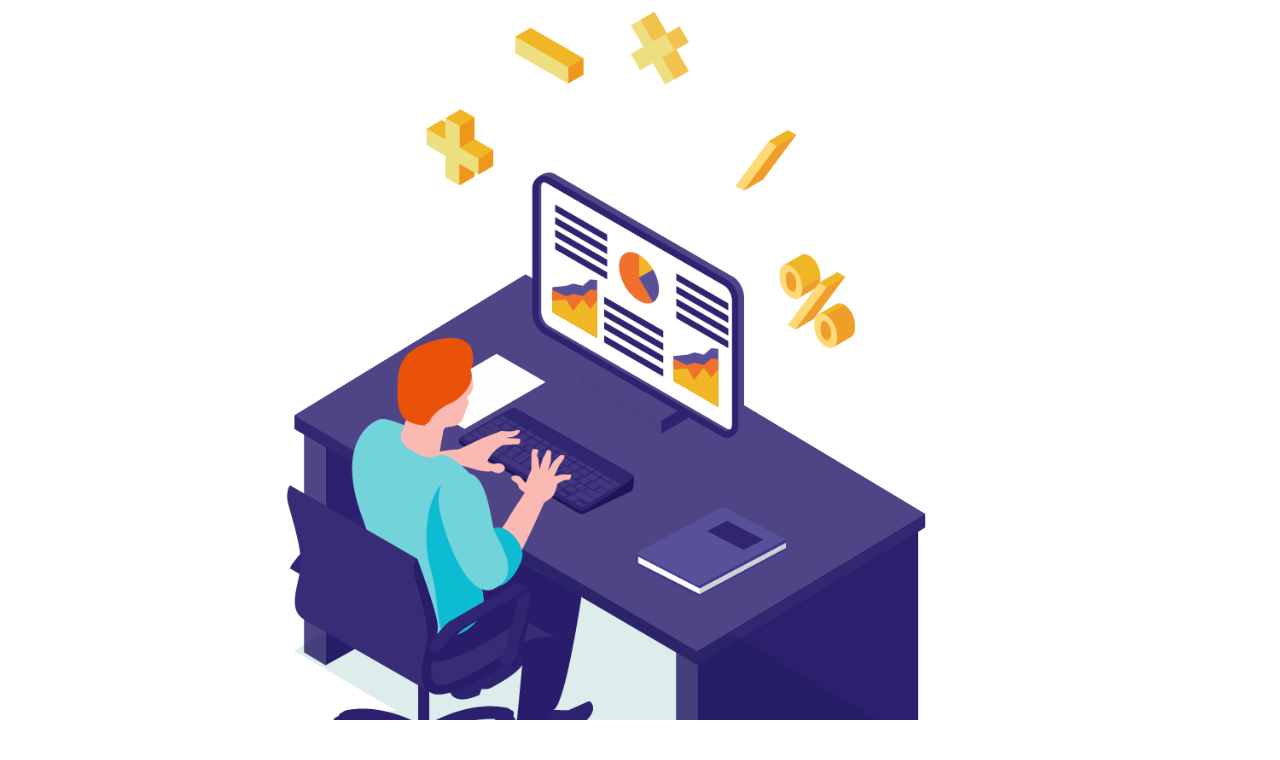

--- FILE ---
content_type: text/html; charset=UTF-8
request_url: https://oks-tax.net/803-2/f1/
body_size: 13893
content:
<!DOCTYPE html>
<html lang="ja"
	prefix="og: https://ogp.me/ns#"  data-sticky-footer="true">

<head>
			<meta charset="UTF-8">
		<meta name="viewport" content="width=device-width, initial-scale=1, minimum-scale=1, viewport-fit=cover">
		<title>f1 | 税理士法人OKS</title>

		<!-- All in One SEO 4.1.6.2 -->
		<meta name="robots" content="max-image-preview:large" />
		<meta property="og:locale" content="ja_JP" />
		<meta property="og:site_name" content="税理士法人OKS | 税理士法人OKSグループは、会計・税務の専門家としてだけではなく、お客様と共に成長できますよう、日々集合智の拡大に努めております。お陰様で全国から毎年100以上の新規契約を頂いております。" />
		<meta property="og:type" content="article" />
		<meta property="og:title" content="f1 | 税理士法人OKS" />
		<meta property="og:image" content="https://oks-tax.net/wp-content/uploads/2022/02/v1.png" />
		<meta property="og:image:secure_url" content="https://oks-tax.net/wp-content/uploads/2022/02/v1.png" />
		<meta property="article:published_time" content="2022-02-10T14:13:43+00:00" />
		<meta property="article:modified_time" content="2022-02-10T14:13:43+00:00" />
		<meta name="twitter:card" content="summary" />
		<meta name="twitter:title" content="f1 | 税理士法人OKS" />
		<meta name="twitter:image" content="https://oks-tax.net/wp-content/uploads/2022/02/v1.png" />
		<script type="application/ld+json" class="aioseo-schema">
			{"@context":"https:\/\/schema.org","@graph":[{"@type":"WebSite","@id":"https:\/\/oks-tax.net\/#website","url":"https:\/\/oks-tax.net\/","name":"\u7a0e\u7406\u58eb\u6cd5\u4ebaOKS","description":"\u7a0e\u7406\u58eb\u6cd5\u4ebaOKS\u30b0\u30eb\u30fc\u30d7\u306f\u3001\u4f1a\u8a08\u30fb\u7a0e\u52d9\u306e\u5c02\u9580\u5bb6\u3068\u3057\u3066\u3060\u3051\u3067\u306f\u306a\u304f\u3001\u304a\u5ba2\u69d8\u3068\u5171\u306b\u6210\u9577\u3067\u304d\u307e\u3059\u3088\u3046\u3001\u65e5\u3005\u96c6\u5408\u667a\u306e\u62e1\u5927\u306b\u52aa\u3081\u3066\u304a\u308a\u307e\u3059\u3002\u304a\u9670\u69d8\u3067\u5168\u56fd\u304b\u3089\u6bce\u5e74100\u4ee5\u4e0a\u306e\u65b0\u898f\u5951\u7d04\u3092\u9802\u3044\u3066\u304a\u308a\u307e\u3059\u3002","inLanguage":"ja","publisher":{"@id":"https:\/\/oks-tax.net\/#organization"}},{"@type":"Organization","@id":"https:\/\/oks-tax.net\/#organization","name":"\u7a0e\u7406\u58eb\u6cd5\u4ebaOKS","url":"https:\/\/oks-tax.net\/","logo":{"@type":"ImageObject","@id":"https:\/\/oks-tax.net\/#organizationLogo","url":"https:\/\/oks-tax.net\/wp-content\/uploads\/2022\/02\/v1.png","width":1059,"height":1080},"image":{"@id":"https:\/\/oks-tax.net\/#organizationLogo"}},{"@type":"BreadcrumbList","@id":"https:\/\/oks-tax.net\/803-2\/f1\/#breadcrumblist","itemListElement":[{"@type":"ListItem","@id":"https:\/\/oks-tax.net\/#listItem","position":1,"item":{"@type":"WebPage","@id":"https:\/\/oks-tax.net\/","name":"\u30db\u30fc\u30e0","description":"\u7a0e\u7406\u58eb\u6cd5\u4ebaOKS\u30b0\u30eb\u30fc\u30d7\u306f\u3001\u4f1a\u8a08\u30fb\u7a0e\u52d9\u306e\u5c02\u9580\u5bb6\u3068\u3057\u3066\u3060\u3051\u3067\u306f\u306a\u304f\u3001\u304a\u5ba2\u69d8\u3068\u5171\u306b\u6210\u9577\u3067\u304d\u307e\u3059\u3088\u3046\u3001\u65e5\u3005\u96c6\u5408\u667a\u306e\u62e1\u5927\u306b\u52aa\u3081\u3066\u304a\u308a\u307e\u3059\u3002\u304a\u9670\u69d8\u3067\u5168\u56fd\u304b\u3089\u6bce\u5e74100\u4ee5\u4e0a\u306e\u65b0\u898f\u5951\u7d04\u3092\u9802\u3044\u3066\u304a\u308a\u307e\u3059\u3002","url":"https:\/\/oks-tax.net\/"},"nextItem":"https:\/\/oks-tax.net\/803-2\/f1\/#listItem"},{"@type":"ListItem","@id":"https:\/\/oks-tax.net\/803-2\/f1\/#listItem","position":2,"item":{"@type":"WebPage","@id":"https:\/\/oks-tax.net\/803-2\/f1\/","name":"f1","url":"https:\/\/oks-tax.net\/803-2\/f1\/"},"previousItem":"https:\/\/oks-tax.net\/#listItem"}]},{"@type":"Person","@id":"https:\/\/oks-tax.net\/author\/ieki\/#author","url":"https:\/\/oks-tax.net\/author\/ieki\/","name":"ieki","image":{"@type":"ImageObject","@id":"https:\/\/oks-tax.net\/803-2\/f1\/#authorImage","url":"https:\/\/secure.gravatar.com\/avatar\/a2546dd911cc8255200666716f62bc3f?s=96&d=mm&r=g","width":96,"height":96,"caption":"ieki"}},{"@type":"ItemPage","@id":"https:\/\/oks-tax.net\/803-2\/f1\/#itempage","url":"https:\/\/oks-tax.net\/803-2\/f1\/","name":"f1 | \u7a0e\u7406\u58eb\u6cd5\u4ebaOKS","inLanguage":"ja","isPartOf":{"@id":"https:\/\/oks-tax.net\/#website"},"breadcrumb":{"@id":"https:\/\/oks-tax.net\/803-2\/f1\/#breadcrumblist"},"datePublished":"2022-02-10T14:13:43+09:00","dateModified":"2022-02-10T14:13:43+09:00"}]}
		</script>
		<!-- All in One SEO -->

		<meta property="og:title" content="f1">
		<meta property="og:type" content="article">
		<meta property="og:url" content="https://oks-tax.net/803-2/f1/">
		<meta property="og:image" content="https://oks-tax.net/wp-content/uploads/2022/02/f1.png">
		<meta property="og:site_name" content="税理士法人OKS">
		<meta property="og:description" content="税理士法人OKSグループは、会計・税務の専門家としてだけではなく、お客様と共に成長できますよう、日々集合智の拡大に努めております。お陰様で全国から毎年100以上の新規契約を頂いております。">
		<meta property="og:locale" content="ja_JP">
				<link rel='dns-prefetch' href='//www.google.com' />
<link rel='dns-prefetch' href='//fonts.googleapis.com' />
<link rel='dns-prefetch' href='//s.w.org' />
<link rel="alternate" type="application/rss+xml" title="税理士法人OKS &raquo; フィード" href="https://oks-tax.net/feed/" />
<link rel="alternate" type="application/rss+xml" title="税理士法人OKS &raquo; コメントフィード" href="https://oks-tax.net/comments/feed/" />
		<link rel="profile" href="http://gmpg.org/xfn/11">
				<link rel="alternate" type="application/rss+xml" title="税理士法人OKS &raquo; f1 のコメントのフィード" href="https://oks-tax.net/803-2/f1/feed/" />
<style id="snow-monkey-custom-logo-size">
.c-site-branding .custom-logo, .wpaw-site-branding__logo .custom-logo { height: 216px; width: 211px; }
@media (min-width: 64em) { .c-site-branding .custom-logo, .wpaw-site-branding__logo .custom-logo { height: 540px; width: 529px; } }
</style>
		<link rel='stylesheet' id='noto-sans-jp-css'  href='https://fonts.googleapis.com/css?family=Noto+Sans+JP%3A400%2C700&display=swap&subset=japanese&ver=1' type='text/css' media='all' />
<link rel='stylesheet' id='slick-carousel-css'  href='https://oks-tax.net/wp-content/themes/snow-monkey/vendor/inc2734/wp-awesome-widgets/src/assets/packages/slick-carousel/slick/slick.css?ver=1643181027' type='text/css' media='all' />
<link rel='stylesheet' id='slick-carousel-theme-css'  href='https://oks-tax.net/wp-content/themes/snow-monkey/vendor/inc2734/wp-awesome-widgets/src/assets/packages/slick-carousel/slick/slick-theme.css?ver=1643181027' type='text/css' media='all' />
<link rel='stylesheet' id='wp-awesome-widgets-css'  href='https://oks-tax.net/wp-content/themes/snow-monkey/vendor/inc2734/wp-awesome-widgets/src/assets/css/app.css?ver=1643181027' type='text/css' media='all' />
<link rel='stylesheet' id='wp-like-me-box-css'  href='https://oks-tax.net/wp-content/themes/snow-monkey/vendor/inc2734/wp-like-me-box/src/assets/css/wp-like-me-box.css?ver=1643181028' type='text/css' media='all' />
<link rel='stylesheet' id='wp-oembed-blog-card-css'  href='https://oks-tax.net/wp-content/themes/snow-monkey/vendor/inc2734/wp-oembed-blog-card/src/assets/css/app.css?ver=1643181028' type='text/css' media='all' />
<link rel='stylesheet' id='wp-share-buttons-css'  href='https://oks-tax.net/wp-content/themes/snow-monkey/vendor/inc2734/wp-share-buttons/src/assets/css/wp-share-buttons.css?ver=1643181028' type='text/css' media='all' />
<link rel='stylesheet' id='wp-pure-css-gallery-css'  href='https://oks-tax.net/wp-content/themes/snow-monkey/vendor/inc2734/wp-pure-css-gallery/src/assets/css/wp-pure-css-gallery.css?ver=1643181028' type='text/css' media='all' />
<link rel='stylesheet' id='wp-block-library-css'  href='https://oks-tax.net/wp-includes/css/dist/block-library/style.min.css?ver=5.9.2' type='text/css' media='all' />
<link rel='stylesheet' id='snow-monkey-blocks/accordion-css'  href='https://oks-tax.net/wp-content/plugins/snow-monkey-blocks/dist/block/accordion/style.css?ver=1643180974' type='text/css' media='all' />
<link rel='stylesheet' id='snow-monkey-blocks/alert-css'  href='https://oks-tax.net/wp-content/plugins/snow-monkey-blocks/dist/block/alert/style.css?ver=1643180974' type='text/css' media='all' />
<link rel='stylesheet' id='snow-monkey-blocks/balloon-css'  href='https://oks-tax.net/wp-content/plugins/snow-monkey-blocks/dist/block/balloon/style.css?ver=1643180974' type='text/css' media='all' />
<link rel='stylesheet' id='snow-monkey-blocks/box-css'  href='https://oks-tax.net/wp-content/plugins/snow-monkey-blocks/dist/block/box/style.css?ver=1643180974' type='text/css' media='all' />
<link rel='stylesheet' id='snow-monkey-blocks/btn-css'  href='https://oks-tax.net/wp-content/plugins/snow-monkey-blocks/dist/block/btn/style.css?ver=1643180974' type='text/css' media='all' />
<link rel='stylesheet' id='snow-monkey-blocks/btn-box-css'  href='https://oks-tax.net/wp-content/plugins/snow-monkey-blocks/dist/block/btn-box/style.css?ver=1643180974' type='text/css' media='all' />
<link rel='stylesheet' id='snow-monkey-blocks/buttons-css'  href='https://oks-tax.net/wp-content/plugins/snow-monkey-blocks/dist/block/buttons/style.css?ver=1643180974' type='text/css' media='all' />
<link rel='stylesheet' id='snow-monkey-blocks/categories-list-css'  href='https://oks-tax.net/wp-content/plugins/snow-monkey-blocks/dist/block/categories-list/style.css?ver=1643180974' type='text/css' media='all' />
<link rel='stylesheet' id='snow-monkey-blocks/container-css'  href='https://oks-tax.net/wp-content/plugins/snow-monkey-blocks/dist/block/container/style.css?ver=1643180974' type='text/css' media='all' />
<link rel='stylesheet' id='snow-monkey-blocks/countdown-css'  href='https://oks-tax.net/wp-content/plugins/snow-monkey-blocks/dist/block/countdown/style.css?ver=1643180974' type='text/css' media='all' />
<link rel='stylesheet' id='snow-monkey-blocks/directory-structure-css'  href='https://oks-tax.net/wp-content/plugins/snow-monkey-blocks/dist/block/directory-structure/style.css?ver=1643180974' type='text/css' media='all' />
<link rel='stylesheet' id='snow-monkey-blocks/evaluation-star-css'  href='https://oks-tax.net/wp-content/plugins/snow-monkey-blocks/dist/block/evaluation-star/style.css?ver=1643180974' type='text/css' media='all' />
<link rel='stylesheet' id='snow-monkey-blocks/faq-css'  href='https://oks-tax.net/wp-content/plugins/snow-monkey-blocks/dist/block/faq/style.css?ver=1643180974' type='text/css' media='all' />
<link rel='stylesheet' id='snow-monkey-blocks/information-css'  href='https://oks-tax.net/wp-content/plugins/snow-monkey-blocks/dist/block/information/style.css?ver=1643180974' type='text/css' media='all' />
<link rel='stylesheet' id='snow-monkey-blocks/items-css'  href='https://oks-tax.net/wp-content/plugins/snow-monkey-blocks/dist/block/items/style.css?ver=1643180974' type='text/css' media='all' />
<link rel='stylesheet' id='snow-monkey-blocks/list-css'  href='https://oks-tax.net/wp-content/plugins/snow-monkey-blocks/dist/block/list/style.css?ver=1643180974' type='text/css' media='all' />
<link rel='stylesheet' id='snow-monkey-blocks/media-text-css'  href='https://oks-tax.net/wp-content/plugins/snow-monkey-blocks/dist/block/media-text/style.css?ver=1643180974' type='text/css' media='all' />
<link rel='stylesheet' id='snow-monkey-blocks/panels-css'  href='https://oks-tax.net/wp-content/plugins/snow-monkey-blocks/dist/block/panels/style.css?ver=1643180974' type='text/css' media='all' />
<link rel='stylesheet' id='snow-monkey-blocks/price-menu-css'  href='https://oks-tax.net/wp-content/plugins/snow-monkey-blocks/dist/block/price-menu/style.css?ver=1643180974' type='text/css' media='all' />
<link rel='stylesheet' id='snow-monkey-blocks/pricing-table-css'  href='https://oks-tax.net/wp-content/plugins/snow-monkey-blocks/dist/block/pricing-table/style.css?ver=1643180974' type='text/css' media='all' />
<link rel='stylesheet' id='snow-monkey-blocks/rating-box-css'  href='https://oks-tax.net/wp-content/plugins/snow-monkey-blocks/dist/block/rating-box/style.css?ver=1643180974' type='text/css' media='all' />
<link rel='stylesheet' id='snow-monkey-blocks/section-css'  href='https://oks-tax.net/wp-content/plugins/snow-monkey-blocks/dist/block/section/style.css?ver=1643180974' type='text/css' media='all' />
<link rel='stylesheet' id='snow-monkey-blocks/section-break-the-grid-css'  href='https://oks-tax.net/wp-content/plugins/snow-monkey-blocks/dist/block/section-break-the-grid/style.css?ver=5.9.2' type='text/css' media='all' />
<link rel='stylesheet' id='snow-monkey-blocks/section-side-heading-css'  href='https://oks-tax.net/wp-content/plugins/snow-monkey-blocks/dist/block/section-side-heading/style.css?ver=1643180974' type='text/css' media='all' />
<link rel='stylesheet' id='snow-monkey-blocks/section-with-bgimage-css'  href='https://oks-tax.net/wp-content/plugins/snow-monkey-blocks/dist/block/section-with-bgimage/style.css?ver=1643180974' type='text/css' media='all' />
<link rel='stylesheet' id='snow-monkey-blocks/section-with-bgvideo-css'  href='https://oks-tax.net/wp-content/plugins/snow-monkey-blocks/dist/block/section-with-bgvideo/style.css?ver=1643180974' type='text/css' media='all' />
<link rel='stylesheet' id='snow-monkey-blocks/slider-css'  href='https://oks-tax.net/wp-content/plugins/snow-monkey-blocks/dist/block/slider/style.css?ver=1643180974' type='text/css' media='all' />
<link rel='stylesheet' id='spider-css'  href='https://oks-tax.net/wp-content/plugins/snow-monkey-blocks/dist/packages/spider/dist/css/spider.css?ver=1643180975' type='text/css' media='all' />
<link rel='stylesheet' id='snow-monkey-blocks/spider-contents-slider-css'  href='https://oks-tax.net/wp-content/plugins/snow-monkey-blocks/dist/block/spider-contents-slider/style.css?ver=1643180974' type='text/css' media='all' />
<link rel='stylesheet' id='snow-monkey-blocks/spider-pickup-slider-css'  href='https://oks-tax.net/wp-content/plugins/snow-monkey-blocks/dist/block/spider-pickup-slider/style.css?ver=1643180974' type='text/css' media='all' />
<link rel='stylesheet' id='snow-monkey-blocks/spider-slider-css'  href='https://oks-tax.net/wp-content/plugins/snow-monkey-blocks/dist/block/spider-slider/style.css?ver=1643180974' type='text/css' media='all' />
<link rel='stylesheet' id='snow-monkey-blocks/step-css'  href='https://oks-tax.net/wp-content/plugins/snow-monkey-blocks/dist/block/step/style.css?ver=1643180974' type='text/css' media='all' />
<link rel='stylesheet' id='snow-monkey-blocks/tabs-css'  href='https://oks-tax.net/wp-content/plugins/snow-monkey-blocks/dist/block/tabs/style.css?ver=1643180974' type='text/css' media='all' />
<link rel='stylesheet' id='snow-monkey-blocks/taxonomy-terms-css'  href='https://oks-tax.net/wp-content/plugins/snow-monkey-blocks/dist/block/taxonomy-terms/style.css?ver=1643180974' type='text/css' media='all' />
<link rel='stylesheet' id='snow-monkey-blocks/testimonial-css'  href='https://oks-tax.net/wp-content/plugins/snow-monkey-blocks/dist/block/testimonial/style.css?ver=1643180974' type='text/css' media='all' />
<link rel='stylesheet' id='snow-monkey-blocks/thumbnail-gallery-css'  href='https://oks-tax.net/wp-content/plugins/snow-monkey-blocks/dist/block/thumbnail-gallery/style.css?ver=1643180974' type='text/css' media='all' />
<link rel='stylesheet' id='snow-monkey-blocks-css'  href='https://oks-tax.net/wp-content/plugins/snow-monkey-blocks/dist/css/blocks.css?ver=1643180974' type='text/css' media='all' />
<link rel='stylesheet' id='snow-monkey-snow-monkey-blocks-app-css'  href='https://oks-tax.net/wp-content/themes/snow-monkey/assets/css/dependency/snow-monkey-blocks/app.css?ver=1643181026' type='text/css' media='all' />
<link rel='stylesheet' id='snow-monkey-snow-monkey-blocks-theme-css'  href='https://oks-tax.net/wp-content/themes/snow-monkey/assets/css/dependency/snow-monkey-blocks/app-theme.css?ver=1643181026' type='text/css' media='all' />
<style id='global-styles-inline-css' type='text/css'>
body{--wp--preset--color--black: #000000;--wp--preset--color--cyan-bluish-gray: #abb8c3;--wp--preset--color--white: #ffffff;--wp--preset--color--pale-pink: #f78da7;--wp--preset--color--vivid-red: #cf2e2e;--wp--preset--color--luminous-vivid-orange: #ff6900;--wp--preset--color--luminous-vivid-amber: #fcb900;--wp--preset--color--light-green-cyan: #7bdcb5;--wp--preset--color--vivid-green-cyan: #00d084;--wp--preset--color--pale-cyan-blue: #8ed1fc;--wp--preset--color--vivid-cyan-blue: #0693e3;--wp--preset--color--vivid-purple: #9b51e0;--wp--preset--color--text-color: #333;--wp--preset--color--dark-gray: #999;--wp--preset--color--gray: #ccc;--wp--preset--color--very-light-gray: #eee;--wp--preset--color--lightest-grey: #f7f7f7;--wp--preset--color--accent-color: #1a63ad;--wp--preset--color--sub-accent-color: #ffb175;--wp--preset--gradient--vivid-cyan-blue-to-vivid-purple: linear-gradient(135deg,rgba(6,147,227,1) 0%,rgb(155,81,224) 100%);--wp--preset--gradient--light-green-cyan-to-vivid-green-cyan: linear-gradient(135deg,rgb(122,220,180) 0%,rgb(0,208,130) 100%);--wp--preset--gradient--luminous-vivid-amber-to-luminous-vivid-orange: linear-gradient(135deg,rgba(252,185,0,1) 0%,rgba(255,105,0,1) 100%);--wp--preset--gradient--luminous-vivid-orange-to-vivid-red: linear-gradient(135deg,rgba(255,105,0,1) 0%,rgb(207,46,46) 100%);--wp--preset--gradient--very-light-gray-to-cyan-bluish-gray: linear-gradient(135deg,rgb(238,238,238) 0%,rgb(169,184,195) 100%);--wp--preset--gradient--cool-to-warm-spectrum: linear-gradient(135deg,rgb(74,234,220) 0%,rgb(151,120,209) 20%,rgb(207,42,186) 40%,rgb(238,44,130) 60%,rgb(251,105,98) 80%,rgb(254,248,76) 100%);--wp--preset--gradient--blush-light-purple: linear-gradient(135deg,rgb(255,206,236) 0%,rgb(152,150,240) 100%);--wp--preset--gradient--blush-bordeaux: linear-gradient(135deg,rgb(254,205,165) 0%,rgb(254,45,45) 50%,rgb(107,0,62) 100%);--wp--preset--gradient--luminous-dusk: linear-gradient(135deg,rgb(255,203,112) 0%,rgb(199,81,192) 50%,rgb(65,88,208) 100%);--wp--preset--gradient--pale-ocean: linear-gradient(135deg,rgb(255,245,203) 0%,rgb(182,227,212) 50%,rgb(51,167,181) 100%);--wp--preset--gradient--electric-grass: linear-gradient(135deg,rgb(202,248,128) 0%,rgb(113,206,126) 100%);--wp--preset--gradient--midnight: linear-gradient(135deg,rgb(2,3,129) 0%,rgb(40,116,252) 100%);--wp--preset--duotone--dark-grayscale: url('#wp-duotone-dark-grayscale');--wp--preset--duotone--grayscale: url('#wp-duotone-grayscale');--wp--preset--duotone--purple-yellow: url('#wp-duotone-purple-yellow');--wp--preset--duotone--blue-red: url('#wp-duotone-blue-red');--wp--preset--duotone--midnight: url('#wp-duotone-midnight');--wp--preset--duotone--magenta-yellow: url('#wp-duotone-magenta-yellow');--wp--preset--duotone--purple-green: url('#wp-duotone-purple-green');--wp--preset--duotone--blue-orange: url('#wp-duotone-blue-orange');--wp--preset--font-size--small: 13px;--wp--preset--font-size--medium: 20px;--wp--preset--font-size--large: 36px;--wp--preset--font-size--x-large: 42px;--wp--preset--font-size--sm-small: 14px;--wp--preset--font-size--sm-normal: 16px;--wp--preset--font-size--sm-medium: 20px;--wp--preset--font-size--sm-large: 28px;--wp--preset--font-size--sm-xlarge: 44px;--wp--preset--font-size--sm-xxlarge: 76px;--wp--preset--font-size--sm-xxxlarge: 140px;}body { margin: 0; }.wp-site-blocks > .alignleft { float: left; margin-right: 2em; }.wp-site-blocks > .alignright { float: right; margin-left: 2em; }.wp-site-blocks > .aligncenter { justify-content: center; margin-left: auto; margin-right: auto; }.has-black-color{color: var(--wp--preset--color--black) !important;}.has-cyan-bluish-gray-color{color: var(--wp--preset--color--cyan-bluish-gray) !important;}.has-white-color{color: var(--wp--preset--color--white) !important;}.has-pale-pink-color{color: var(--wp--preset--color--pale-pink) !important;}.has-vivid-red-color{color: var(--wp--preset--color--vivid-red) !important;}.has-luminous-vivid-orange-color{color: var(--wp--preset--color--luminous-vivid-orange) !important;}.has-luminous-vivid-amber-color{color: var(--wp--preset--color--luminous-vivid-amber) !important;}.has-light-green-cyan-color{color: var(--wp--preset--color--light-green-cyan) !important;}.has-vivid-green-cyan-color{color: var(--wp--preset--color--vivid-green-cyan) !important;}.has-pale-cyan-blue-color{color: var(--wp--preset--color--pale-cyan-blue) !important;}.has-vivid-cyan-blue-color{color: var(--wp--preset--color--vivid-cyan-blue) !important;}.has-vivid-purple-color{color: var(--wp--preset--color--vivid-purple) !important;}.has-text-color-color{color: var(--wp--preset--color--text-color) !important;}.has-dark-gray-color{color: var(--wp--preset--color--dark-gray) !important;}.has-gray-color{color: var(--wp--preset--color--gray) !important;}.has-very-light-gray-color{color: var(--wp--preset--color--very-light-gray) !important;}.has-lightest-grey-color{color: var(--wp--preset--color--lightest-grey) !important;}.has-accent-color-color{color: var(--wp--preset--color--accent-color) !important;}.has-sub-accent-color-color{color: var(--wp--preset--color--sub-accent-color) !important;}.has-black-background-color{background-color: var(--wp--preset--color--black) !important;}.has-cyan-bluish-gray-background-color{background-color: var(--wp--preset--color--cyan-bluish-gray) !important;}.has-white-background-color{background-color: var(--wp--preset--color--white) !important;}.has-pale-pink-background-color{background-color: var(--wp--preset--color--pale-pink) !important;}.has-vivid-red-background-color{background-color: var(--wp--preset--color--vivid-red) !important;}.has-luminous-vivid-orange-background-color{background-color: var(--wp--preset--color--luminous-vivid-orange) !important;}.has-luminous-vivid-amber-background-color{background-color: var(--wp--preset--color--luminous-vivid-amber) !important;}.has-light-green-cyan-background-color{background-color: var(--wp--preset--color--light-green-cyan) !important;}.has-vivid-green-cyan-background-color{background-color: var(--wp--preset--color--vivid-green-cyan) !important;}.has-pale-cyan-blue-background-color{background-color: var(--wp--preset--color--pale-cyan-blue) !important;}.has-vivid-cyan-blue-background-color{background-color: var(--wp--preset--color--vivid-cyan-blue) !important;}.has-vivid-purple-background-color{background-color: var(--wp--preset--color--vivid-purple) !important;}.has-text-color-background-color{background-color: var(--wp--preset--color--text-color) !important;}.has-dark-gray-background-color{background-color: var(--wp--preset--color--dark-gray) !important;}.has-gray-background-color{background-color: var(--wp--preset--color--gray) !important;}.has-very-light-gray-background-color{background-color: var(--wp--preset--color--very-light-gray) !important;}.has-lightest-grey-background-color{background-color: var(--wp--preset--color--lightest-grey) !important;}.has-accent-color-background-color{background-color: var(--wp--preset--color--accent-color) !important;}.has-sub-accent-color-background-color{background-color: var(--wp--preset--color--sub-accent-color) !important;}.has-black-border-color{border-color: var(--wp--preset--color--black) !important;}.has-cyan-bluish-gray-border-color{border-color: var(--wp--preset--color--cyan-bluish-gray) !important;}.has-white-border-color{border-color: var(--wp--preset--color--white) !important;}.has-pale-pink-border-color{border-color: var(--wp--preset--color--pale-pink) !important;}.has-vivid-red-border-color{border-color: var(--wp--preset--color--vivid-red) !important;}.has-luminous-vivid-orange-border-color{border-color: var(--wp--preset--color--luminous-vivid-orange) !important;}.has-luminous-vivid-amber-border-color{border-color: var(--wp--preset--color--luminous-vivid-amber) !important;}.has-light-green-cyan-border-color{border-color: var(--wp--preset--color--light-green-cyan) !important;}.has-vivid-green-cyan-border-color{border-color: var(--wp--preset--color--vivid-green-cyan) !important;}.has-pale-cyan-blue-border-color{border-color: var(--wp--preset--color--pale-cyan-blue) !important;}.has-vivid-cyan-blue-border-color{border-color: var(--wp--preset--color--vivid-cyan-blue) !important;}.has-vivid-purple-border-color{border-color: var(--wp--preset--color--vivid-purple) !important;}.has-text-color-border-color{border-color: var(--wp--preset--color--text-color) !important;}.has-dark-gray-border-color{border-color: var(--wp--preset--color--dark-gray) !important;}.has-gray-border-color{border-color: var(--wp--preset--color--gray) !important;}.has-very-light-gray-border-color{border-color: var(--wp--preset--color--very-light-gray) !important;}.has-lightest-grey-border-color{border-color: var(--wp--preset--color--lightest-grey) !important;}.has-accent-color-border-color{border-color: var(--wp--preset--color--accent-color) !important;}.has-sub-accent-color-border-color{border-color: var(--wp--preset--color--sub-accent-color) !important;}.has-vivid-cyan-blue-to-vivid-purple-gradient-background{background: var(--wp--preset--gradient--vivid-cyan-blue-to-vivid-purple) !important;}.has-light-green-cyan-to-vivid-green-cyan-gradient-background{background: var(--wp--preset--gradient--light-green-cyan-to-vivid-green-cyan) !important;}.has-luminous-vivid-amber-to-luminous-vivid-orange-gradient-background{background: var(--wp--preset--gradient--luminous-vivid-amber-to-luminous-vivid-orange) !important;}.has-luminous-vivid-orange-to-vivid-red-gradient-background{background: var(--wp--preset--gradient--luminous-vivid-orange-to-vivid-red) !important;}.has-very-light-gray-to-cyan-bluish-gray-gradient-background{background: var(--wp--preset--gradient--very-light-gray-to-cyan-bluish-gray) !important;}.has-cool-to-warm-spectrum-gradient-background{background: var(--wp--preset--gradient--cool-to-warm-spectrum) !important;}.has-blush-light-purple-gradient-background{background: var(--wp--preset--gradient--blush-light-purple) !important;}.has-blush-bordeaux-gradient-background{background: var(--wp--preset--gradient--blush-bordeaux) !important;}.has-luminous-dusk-gradient-background{background: var(--wp--preset--gradient--luminous-dusk) !important;}.has-pale-ocean-gradient-background{background: var(--wp--preset--gradient--pale-ocean) !important;}.has-electric-grass-gradient-background{background: var(--wp--preset--gradient--electric-grass) !important;}.has-midnight-gradient-background{background: var(--wp--preset--gradient--midnight) !important;}.has-small-font-size{font-size: var(--wp--preset--font-size--small) !important;}.has-medium-font-size{font-size: var(--wp--preset--font-size--medium) !important;}.has-large-font-size{font-size: var(--wp--preset--font-size--large) !important;}.has-x-large-font-size{font-size: var(--wp--preset--font-size--x-large) !important;}.has-sm-small-font-size{font-size: var(--wp--preset--font-size--sm-small) !important;}.has-sm-normal-font-size{font-size: var(--wp--preset--font-size--sm-normal) !important;}.has-sm-medium-font-size{font-size: var(--wp--preset--font-size--sm-medium) !important;}.has-sm-large-font-size{font-size: var(--wp--preset--font-size--sm-large) !important;}.has-sm-xlarge-font-size{font-size: var(--wp--preset--font-size--sm-xlarge) !important;}.has-sm-xxlarge-font-size{font-size: var(--wp--preset--font-size--sm-xxlarge) !important;}.has-sm-xxxlarge-font-size{font-size: var(--wp--preset--font-size--sm-xxxlarge) !important;}
</style>
<link rel='stylesheet' id='contact-form-7-css'  href='https://oks-tax.net/wp-content/plugins/contact-form-7/includes/css/styles.css?ver=5.5.4' type='text/css' media='all' />
<link rel='stylesheet' id='snow-monkey-blocks-background-parallax-css'  href='https://oks-tax.net/wp-content/plugins/snow-monkey-blocks/dist/css/background-parallax.css?ver=1643180974' type='text/css' media='all' />
<link rel='stylesheet' id='snow-monkey-editor-css'  href='https://oks-tax.net/wp-content/plugins/snow-monkey-editor/dist/css/app.css?ver=1643180982' type='text/css' media='all' />
<link rel='stylesheet' id='parent-style-css'  href='https://oks-tax.net/wp-content/themes/snow-monkey/style.css?ver=5.9.2' type='text/css' media='all' />
<link rel='stylesheet' id='child-style-css'  href='https://oks-tax.net/wp-content/themes/snow-monkey-child/style.css?ver=5.9.2' type='text/css' media='all' />
<link rel='stylesheet' id='snow-monkey-app-css'  href='https://oks-tax.net/wp-content/themes/snow-monkey/assets/css/app/app.css?ver=1643181026' type='text/css' media='all' />
<style id='snow-monkey-app-inline-css' type='text/css'>
:root { --_container-max-width: 1024px;--_margin-scale: 1;--_space: 1.8rem;--accent-color: #1a63ad;--dark-accent-color: #0d3054;--light-accent-color: #4996e4;--lighter-accent-color: #85b9ed;--lightest-accent-color: #95c2ef;--sub-accent-color: #ffb175;--dark-sub-accent-color: #ff770f;--light-sub-accent-color: #ffebdb;--lighter-sub-accent-color: #ffffff;--lightest-sub-accent-color: #ffffff;--_half-leading: 0.4;--font-family: "Noto Sans JP",sans-serif;--_base-font-family: var(--font-family);--line-height-sm-small: calc(16 / 14 + var(--_half-leading) * 2);--line-height-sm-normal: calc(16 / 16 + var(--_half-leading) * 2);--line-height-sm-medium: calc(16 / 20 + var(--_half-leading) * 2);--line-height-sm-large: calc(16 / 28 + var(--_half-leading) * 2);--line-height-sm-xlarge: calc(16 / 44 + var(--_half-leading) * 2);--line-height-sm-xxlarge: calc(16 / 76 + var(--_half-leading) * 2);--line-height-sm-xxxlarge: calc(16 / 140 + var(--_half-leading) * 2);--_base-font-size-px: 16px }
html { font-size: 16px;letter-spacing: 0.05rem }
input[type="email"],input[type="number"],input[type="password"],input[type="search"],input[type="tel"],input[type="text"],input[type="url"],textarea { font-size: 16px }
.p-infobar__inner { background-color: #1a63ad }
.p-infobar__content { color: #fff }
input[type="email"],input[type="number"],input[type="password"],input[type="search"],input[type="tel"],input[type="text"],input[type="url"],textarea { font-size: 16px }
:root { --_container-max-width: 1024px;--_margin-scale: 1;--_space: 1.8rem;--accent-color: #1a63ad;--dark-accent-color: #0d3054;--light-accent-color: #4996e4;--lighter-accent-color: #85b9ed;--lightest-accent-color: #95c2ef;--sub-accent-color: #ffb175;--dark-sub-accent-color: #ff770f;--light-sub-accent-color: #ffebdb;--lighter-sub-accent-color: #ffffff;--lightest-sub-accent-color: #ffffff;--_half-leading: 0.4;--font-family: "Noto Sans JP",sans-serif;--_base-font-family: var(--font-family);--line-height-sm-small: calc(16 / 14 + var(--_half-leading) * 2);--line-height-sm-normal: calc(16 / 16 + var(--_half-leading) * 2);--line-height-sm-medium: calc(16 / 20 + var(--_half-leading) * 2);--line-height-sm-large: calc(16 / 28 + var(--_half-leading) * 2);--line-height-sm-xlarge: calc(16 / 44 + var(--_half-leading) * 2);--line-height-sm-xxlarge: calc(16 / 76 + var(--_half-leading) * 2);--line-height-sm-xxxlarge: calc(16 / 140 + var(--_half-leading) * 2);--_base-font-size-px: 16px }
html { font-size: 16px;letter-spacing: 0.05rem }
.p-infobar__inner { background-color: #1a63ad }
.p-infobar__content { color: #fff }
</style>
<link rel='stylesheet' id='snow-monkey-theme-css'  href='https://oks-tax.net/wp-content/themes/snow-monkey/assets/css/app/app-theme.css?ver=1643181026' type='text/css' media='all' />
<style id='snow-monkey-theme-inline-css' type='text/css'>
:root { --widget-title-display: flex;--widget-title-flex-direction: row;--widget-title-align-items: center;--widget-title-justify-content: center;--widget-title-pseudo-display: block;--widget-title-pseudo-content: "";--widget-title-pseudo-height: 1px;--widget-title-pseudo-background-color: #111;--widget-title-pseudo-flex: 1 0 0%;--widget-title-pseudo-min-width: 20px;--widget-title-before-margin-right: .5em;--widget-title-after-margin-left: .5em }
:root { --widget-title-display: flex;--widget-title-flex-direction: row;--widget-title-align-items: center;--widget-title-justify-content: center;--widget-title-pseudo-display: block;--widget-title-pseudo-content: "";--widget-title-pseudo-height: 1px;--widget-title-pseudo-background-color: #111;--widget-title-pseudo-flex: 1 0 0%;--widget-title-pseudo-min-width: 20px;--widget-title-before-margin-right: .5em;--widget-title-after-margin-left: .5em }
</style>
<link rel='stylesheet' id='snow-monkey-custom-widgets-app-css'  href='https://oks-tax.net/wp-content/themes/snow-monkey/assets/css/custom-widgets/app.css?ver=1643181026' type='text/css' media='all' />
<link rel='stylesheet' id='snow-monkey-custom-widgets-theme-css'  href='https://oks-tax.net/wp-content/themes/snow-monkey/assets/css/custom-widgets/app-theme.css?ver=1643181026' type='text/css' media='all' />
<link rel='stylesheet' id='snow-monkey-block-library-app-css'  href='https://oks-tax.net/wp-content/themes/snow-monkey/assets/css/block-library/app.css?ver=1643181026' type='text/css' media='all' />
<link rel='stylesheet' id='snow-monkey-block-library-theme-css'  href='https://oks-tax.net/wp-content/themes/snow-monkey/assets/css/block-library/app-theme.css?ver=1643181026' type='text/css' media='all' />
<link rel='stylesheet' id='snow-monkey-wpcf7-css'  href='https://oks-tax.net/wp-content/themes/snow-monkey/assets/css/dependency/contact-form-7/app.css?ver=1643181026' type='text/css' media='all' />
<script type='text/javascript' src='https://oks-tax.net/wp-content/plugins/snow-monkey-blocks/dist/packages/spider/dist/js/spider.js?ver=1643180975' id='spider-js'></script>
<script type='text/javascript' src='https://oks-tax.net/wp-content/plugins/snow-monkey-blocks/dist/block/spider-pickup-slider/script.js?ver=1643180974' id='snow-monkey-blocks/spider-pickup-slider-js'></script>
<script type='text/javascript' src='https://oks-tax.net/wp-content/plugins/snow-monkey-blocks/dist/block/spider-slider/script.js?ver=1643180974' id='snow-monkey-blocks/spider-slider-js'></script>
<link rel="https://api.w.org/" href="https://oks-tax.net/wp-json/" /><link rel="alternate" type="application/json" href="https://oks-tax.net/wp-json/wp/v2/media/847" /><link rel="EditURI" type="application/rsd+xml" title="RSD" href="https://oks-tax.net/xmlrpc.php?rsd" />
<link rel="wlwmanifest" type="application/wlwmanifest+xml" href="https://oks-tax.net/wp-includes/wlwmanifest.xml" /> 
<meta name="generator" content="WordPress 5.9.2" />
<link rel='shortlink' href='https://oks-tax.net/?p=847' />
<link rel="alternate" type="application/json+oembed" href="https://oks-tax.net/wp-json/oembed/1.0/embed?url=https%3A%2F%2Foks-tax.net%2F803-2%2Ff1%2F" />
<link rel="alternate" type="text/xml+oembed" href="https://oks-tax.net/wp-json/oembed/1.0/embed?url=https%3A%2F%2Foks-tax.net%2F803-2%2Ff1%2F&#038;format=xml" />
     <link href="https://use.fontawesome.com/releases/v5.13.0/css/all.css" rel="stylesheet">
     		<meta name="format-detection" content="telephone=no">
				<script type="application/ld+json">
			{"@context":"http:\/\/schema.org","@type":"Article","headline":"f1","author":{"@type":"Person","name":"ieki"},"publisher":{"@type":"Organization","url":"https:\/\/oks-tax.net","name":"\u7a0e\u7406\u58eb\u6cd5\u4ebaOKS","logo":{"@type":"ImageObject","url":"https:\/\/oks-tax.net\/wp-content\/uploads\/2022\/02\/v1.png"}},"mainEntityOfPage":{"@type":"WebPage","@id":"https:\/\/oks-tax.net\/803-2\/f1\/"},"image":{"@type":"ImageObject","url":"https:\/\/oks-tax.net\/wp-content\/uploads\/2022\/02\/f1.png"},"datePublished":"2022-02-10T23:13:43+09:00","dateModified":"2022-02-10T23:13:43+09:00","description":"\u7a0e\u7406\u58eb\u6cd5\u4ebaOKS\u30b0\u30eb\u30fc\u30d7\u306f\u3001\u4f1a\u8a08\u30fb\u7a0e\u52d9\u306e\u5c02\u9580\u5bb6\u3068\u3057\u3066\u3060\u3051\u3067\u306f\u306a\u304f\u3001\u304a\u5ba2\u69d8\u3068\u5171\u306b\u6210\u9577\u3067\u304d\u307e\u3059\u3088\u3046\u3001\u65e5\u3005\u96c6\u5408\u667a\u306e\u62e1\u5927\u306b\u52aa\u3081\u3066\u304a\u308a\u307e\u3059\u3002\u304a\u9670\u69d8\u3067\u5168\u56fd\u304b\u3089\u6bce\u5e74100\u4ee5\u4e0a\u306e\u65b0\u898f\u5951\u7d04\u3092\u9802\u3044\u3066\u304a\u308a\u307e\u3059\u3002"}		</script>
				<meta name="thumbnail" content="https://oks-tax.net/wp-content/uploads/2022/02/f1.png">
							<meta name="twitter:card" content="summary">
		
						<meta name="theme-color" content="#1a63ad">
		<style type="text/css">.recentcomments a{display:inline !important;padding:0 !important;margin:0 !important;}</style><link rel="icon" href="https://oks-tax.net/wp-content/uploads/2022/02/cropped-f1-32x32.png" sizes="32x32" />
<link rel="icon" href="https://oks-tax.net/wp-content/uploads/2022/02/cropped-f1-192x192.png" sizes="192x192" />
<link rel="apple-touch-icon" href="https://oks-tax.net/wp-content/uploads/2022/02/cropped-f1-180x180.png" />
<meta name="msapplication-TileImage" content="https://oks-tax.net/wp-content/uploads/2022/02/cropped-f1-270x270.png" />
		<style type="text/css" id="wp-custom-css">
			/* MV */
.mv {
    padding: 2rem;
}

.mv .smb-section-break-the-grid {
    padding: 2rem;
}


@media (min-width: 64em) {
.smb-section-break-the-grid--right .smb-section-break-the-grid__content--horizontal-s {
    left: 0%;
    width: 140%;
}
}

p.mv_catch {
    font-size: 40px;
    font-weight: 700;
    color: var(--dark-accent-color);
    text-shadow: 0px 0px 10px #fff, 0px 0px 10px #fff, 0px 0px 10px #fff, 0px 0px 10px #fff, 0px 0px 10px #fff, 0px 0px 10px #fff, 0px 0px 10px #fff, 0px 0px 10px #fff, 0px 0px 10px #fff;
}

p.mv_txt {
    font-size: 20px;
    line-height: 2;
    font-weight: 700;
    color: var(--dark-accent-color);
    text-shadow: 0px 0px 10px #fff, 0px 0px 10px #fff, 0px 0px 10px #fff, 0px 0px 10px #fff, 0px 0px 10px #fff, 0px 0px 10px #fff, 0px 0px 10px #fff, 0px 0px 10px #fff, 0px 0px 10px #fff;
}

@media (max-width: 64em) {
p.mv_catch {
    font-size: 5vw;
}

p.mv_txt {
    font-size: 2vw;
}
}

@media (max-width: 40em) {
.mv {
    padding-top: 1rem;
}

p.mv_catch {
    font-size: 6.5vw;
}

p.mv_txt {
    font-size: 4vw;
    margin-top: 1rem !important;
}
}

/* MV */
p.mv_catch {
    font-size: 50px;
    font-weight: 700;
    color: var(--dark-accent-color);
    text-shadow: 0px 0px 10px #fff, 0px 0px 10px #fff, 0px 0px 10px #fff, 0px 0px 10px #fff, 0px 0px 10px #fff, 0px 0px 10px #fff, 0px 0px 10px #fff, 0px 0px 10px #fff, 0px 0px 10px #fff;
}

p.mv_txt {
    font-size: 20px;
    line-height: 2;
    font-weight: 700;
    color: var(--dark-accent-color);
    text-shadow: 0px 0px 10px #fff, 0px 0px 10px #fff, 0px 0px 10px #fff, 0px 0px 10px #fff, 0px 0px 10px #fff, 0px 0px 10px #fff, 0px 0px 10px #fff, 0px 0px 10px #fff, 0px 0px 10px #fff;
}

@media (max-width: 64em) {
p.mv_catch {
    font-size: 4vw;
}

p.mv_txt {
    font-size: 2vw;
}
}

@media (max-width: 40em) {
.mv {
    padding-top: 1rem;
    padding-bottom: 1.5rem;
}

p.mv_catch {
    font-size: 6.5vw;
}

p.mv_txt {
    font-size: 4vw;
    margin-top: 1rem !important;
}
}


p.mv_catchsp{
	    font-size: 25px;
    font-weight: 700;
    color: var(--dark-accent-color);
    text-shadow: 0px 0px 10px #fff, 0px 0px 10px #fff, 0px 0px 10px #fff, 0px 0px 10px #fff, 0px 0px 10px #fff, 0px 0px 10px #fff, 0px 0px 10px #fff, 0px 0px 10px #fff, 0px 0px 10px #fff;

}

p.mv_txtsp{
	    font-size: 12px;
    line-height: 2;
    font-weight: 700;
    color: var(--dark-accent-color);
    text-shadow: 0px 0px 10px #fff, 0px 0px 10px #fff, 0px 0px 10px #fff, 0px 0px 10px #fff, 0px 0px 10px #fff, 0px 0px 10px #fff, 0px 0px 10px #fff, 0px 0px 10px #fff, 0px 0px 10px #fff;
}


/* お知らせ */
.column_sect .c-entries--text {
  border-top-color: var(--lighter-accent-color);
	background: rgba(255,255,255,60%);
}

.column_sect .c-entries__item {
  border-bottom-color: var(--lighter-accent-color);
}

.column_sect .c-entries--text2 .c-entries__item>a, .c-entries--text .c-entries__item>a {
	padding-left: .5rem;
	padding-right: .5rem;
}

@media (min-width: 64em) {
	.c-entries--text .c-entry-summary__body>.c-entry-summary__meta {
    margin-right: 1rem;
	}
}

.column_sect li.c-meta__item.c-meta__item--published {
    display: inline !important;
    padding: 3px 13px;
    color: #fff;
    background-color: var(--accent-color);
    border-radius: 3px;
}



/* ボタン矢印 */
.smb-btn__label {
	position: relative;
}




/* ここから共通 */
/* ヘッダー */
@media (min-width: 64em) {
.l-header__content .c-container {
	padding-left: 0;
  padding-right: 0;
}
}
	
.header_contact{
	display: flex;
	align-items: center;
}

.header_contact_tel{
	display:flex;
	flex-flow: column;
	margin: 0 20px 0 0;
}

a.h_tel_btn {
	text-decoration: none;
	color: #000;
	height: 45px;
}

span.h_tel_num {
	font-size: 30px;
	font-weight: 700;
	position: relative;
	color: #362115;
}

span.h_tel_num:before {
	font-family: "Font Awesome 5 Free";
	content: '\f879';
	font-size: 20px;
	font-weight: 900;
	position: absolute;
	top: 50%;
	left: -28px;
	margin-top: -15px;
}

span.h_tel_txt {
	font-size: 14px;
}

.header_contact_mail .c-btn {
	border-radius: 10px;
	padding: 15px 55px;
	color: #362115;
	background-color: var(--sub-accent-color);
	box-shadow: 0 3px var(--dark-sub-accent-color);
}

span.c-btn_txt {
	position: relative;
}

span.c-btn_txt:before {
	font-family: "Font Awesome 5 Free";
	content: '\f0e0';
	position: absolute;
	
	top: 50%;
	left: -23px;
	margin-top: -11px;
}

span.c-btn_txt:after {
font-family: "Font Awesome 5 Free";
	content: '\f105';
	font-weight: 900;
	position: absolute;
	top: 50%;
	right: -38px;
	margin-top: -11px;
}

.header_twitter {
  font-size: 1.5rem;
  margin-right: 10px;
}

.header_twitter .c-btn {
  padding: .5rem;
  width: 54px;
  height: 54px;
  border-radius: 10px;
  background-color: #1DA1F2;
  box-shadow: 0 3px #036eae;
}

@media (min-width: 64em) {
	.header_contact_sp {
    display: none;
	}
}

@media (max-width: 63.9375em) {
	.l-header__content {
    padding-top: 0;
    padding-bottom: 0;
		height:50px
	}
	
	.c-site-branding__description {
    display: none;
	}
	
	.c-row__col.c-row__col--fit.u-invisible-lg-up {
		padding-left: calc(var(--_space, 2.5rem)*0.25*var(--_margin-scale, 1));
		}

	.c-row__col.c-row__col--fit.u-invisible-md-down {
    display: flex !important;
		padding: 0;
	}
	
	.header_contact {
    display: none;
	}
	
	.header_contact_sp {
    display: flex;
	}
	
	.header_contact_sp .c-btn {
    display: flex;
    flex-flow: column;
    align-items: center;
    justify-content: center;
    border-radius: 0;
    padding: 0;
    width: 50px;
    height: 50px;
	}
	
	.header_contact_sp .svg-inline--fa {
    width: 1.25em;
    height: 1.25em;
		margin-bottom: .2em;
	}
	
	.hc_sp_mail .c-btn {
		color: #362115;
    background-color: var(--sub-accent-color);
	}
	
	span.hc_sp_tel_txt {
    font-size: 9px;
		font-weight: 700;
	}
	
	span.hc_sp_mail_txt {
    font-size: 9px;
		font-weight: 700;
	}
}

/* Gナビ */
[data-has-global-nav=true] .l-2row-header__row:last-child {
	margin-top: 0;
}

.c-navbar__item {
	color: var(--dark-accent-color);
}

li.menu-item-36 {
	flex: 0 1 80px !important;
	height: 45px;
	margin-top: 7px;
}

.p-global-nav .c-navbar__item:not(.menu-item-36) {
	flex: 0 1 186px;
	height: 45px;
	margin-top: 7px;
}

.p-global-nav .c-navbar {
	justify-content: center;
}

.p-global-nav .c-navbar {
	height: 60px;
  border-top: 3px solid var(--accent-color);
  background: #;
  box-shadow: 0 6px 5px 0px rgb(0 0 0 / 10%);
}

.l-2row-header .p-global-nav .c-navbar__item>a {
	padding: .5rem !important;
}

.p-drop-nav .c-navbar__item>a {
    padding: .5rem;
}

.p-global-nav {
  margin-right: calc(50% - 50vw);
  margin-left: calc(50% - 50vw);
}

.p-global-nav li:not(.c-navbar__subitem) {
  border-left: 1px dotted #65A2AB;
  border-right: 1px dotted #65A2AB;
}

.p-global-nav li+ li:not(.c-navbar__subitem) {
  border-left: 0;
  border-right: 1px dotted #65A2AB;
}

/* ドロワーナビ */
li#menu-item-1122, li#menu-item-1124, li#menu-item-1125, li#menu-item-1126, li#menu-item-1127 {
  position: relative;
  margin-left: .75rem;
  padding-left: 1.65rem;
}


li#menu-item-1122:before, li#menu-item-1124:before, li#menu-item-1125:before, li#menu-item-1126:before, li#menu-item-1127:before {
  position: absolute;
  top: 1.2rem;
  left: 1rem;
  transform: translateY(-50%);
  width: 0px;
  height: 0px;
  border: 0.3em solid transparent;
  border-left: 0.4em solid #fff;
  content: "";
}

/* 下層ヘッダー */
h1.c-page-header__title {
	text-shadow: 0px 0px 10px #000;
	font-size:rem;
}

.c-page-header[data-has-image=true] {
	min-height: 200px;
}

@media (max-width: 40em){
	.c-page-header[data-has-image=true] {
		min-height: 100px;
	}
	
	h1.c-page-header__title {
	font-size:1.2rem;
}
}

/* セクション見出し */
h2.smb-section__title {
	display: table;
  margin: auto;
  padding-bottom: 8px;
  border-bottom: 3px solid;
  border-bottom-color: var(--accent-color);
}

.smb-section__title:after {
	content: none;
}

.smb-section__subtitle {
	font-size: 14px;
}

@media (min-width: 64em) {
.smb-section__lede {
	font-size: 16px;
}
}

/* 見出し */
@media (min-width: 40em){
	.p-entry-content>h2 {
		font-size: 1.75em;
	}
}

.p-entry-content>h2 {
	border: 2px solid;
  border-color: var(--accent-color);
  background-color: #F0FAFB;
  padding: .5rem 1rem .75rem 1rem;
  box-shadow: 4px 4px 0px 0px #C8E6EA;
}

.p-entry-content>h3 {
	border-bottom: 1px solid;
  border-bottom-color: var(--lightest-accent-color);
  padding: .5rem 1rem;
  position: relative;
  display: flex;
  align-items: center;
}

.p-entry-content>h3:before {
	content: '';
  display: block;
  width: 5px;
  height: 75%;
  background: var(--accent-color);
  position: absolute;
	left: 0;
}

.p-entry-content>h4 {
	color: var(--accent-color);
}

/* フォント */
@media (max-width: 64em) {
body {
	font-size: .875rem;
}
	
.c-entry-summary__title {
	font-size: .875rem !important;
}
}

/* パネル */
.smb-panels__item {
	box-shadow: 0px 3px 10px 3px rgb(0 0 0 / 10%);
}

.smb-panels__item__body {
	padding: 1rem;
}

/* カラム */
@media (min-width: 600px) and (max-width: 781px) {
  .wp-block-column:not(:only-child) {
  	flex-basis: 100% !important;
	margin-left: 0;
  }	
}

/* テーブル */
#tablepress-3 td.column-1, #tablepress-4 td.column-1 {
  width: 50%;
}

@media (max-width: 64em) {
	td {
    padding: .3rem !important;
	}
}

/* 注釈 */
p.annot {
  margin-top: 0 !important;
}

/* フッターウィジェット */
span.f-adress-subtxt {
	font-size: 12px;
}

span.f-call-txt {
	display: block;
  margin-top: 1rem;
}

.l-footer-widget-area .c-widget__title {
	color: var(--accent-color);
}

.l-footer-widget-area .c-widget__title:before {
	background-color: var(--accent-color);
}

.l-footer-widget-area .c-widget__title:after {
	background-color: var(--accent-color);
}

.wpaw-pr-box {
	padding: 0;
}

.wpaw-pr-box__row {
	margin-top: 0;
}

.wpaw-pr-box__item-title {
	font-size: 16px;
  font-weight: 400;
  text-align: center;
}

.wpaw-pr-box__item-summary p {
	text-align: center;
}

span.f-tel-num {
	font-size: 26px;
  font-weight: 700;
	position: relative;
	color: #362115;
}

span.f-tel-num:before {
	font-family: "Font Awesome 5 Free";
  content: '\f879';
  font-size: 20px;
  font-weight: 900;
  position: absolute;
  top: 50%;
  left: -28px;
  margin-top: -15px;
}

.wpaw-pr-box__item-more.c-btn {
	border-radius: 10px;
  padding: 15px 40px 15px 30px;
	font-size: 16px;
  font-weight: 700;
  color: #362115;
  background-color: var(--sub-accent-color);
  box-shadow: 0 3px #cc9f06;
	position: relative;
}

.wpaw-pr-box__item-more.c-btn:before {
	font-family: "Font Awesome 5 Free";
	font-weight: 400;
	content: '\f0e0';
}

.wpaw-pr-box__item-more.c-btn:after {
	font-family: "Font Awesome 5 Free";
  content: '\f105';
  font-weight: 900;
  position: absolute;
  top: 50%;
  right: 13px;
  margin-top: -11px;
}
@media (max-width: 64em) {
.wpaw-site-branding__description {
	text-align: center;
}
}

/* フッターコピーライト */
.c-copyright {
	text-align: center;
	background-color: var(--light-accent-color);
	color: #fff;
}

@media (min-width: 40em) {
	.c-copyright {
		height: 50px;
	}
}

/* ページトップボタン */
#page-top {
	position: fixed;
	right: 0;
	bottom: 0;
	z-index: 99998;
}

/* 問合せform7 */
/* template01 */
.form__wrap {
  width: 100%;
  max-width: 900px;/*フォームの最大幅*/
  margin-right: auto;
  margin-left: auto;
}
.wpcf7 .template01 {
  color: #333;
  font-size: 16px;
}
.wpcf7 .template01 a {
  margin: 0;
  padding: 0;
  text-decoration: underline;
  color: inherit;
  transition: opacity .25s;
}
.wpcf7 .template01 a:hover {
  opacity: .5;
  transition: opacity .25s;
}
.wpcf7 .template01 div.form__row {
  margin: 0;
  padding: 0;
  margin-top: 2em;
}
.wpcf7 .template01 div.form__row.row-privacy {
  margin-top: 3.5em;
  text-align: center;
}
.wpcf7 .template01 div.form__row.row-submit {
  margin-top: 3em;
  text-align: center;
}
.wpcf7 .template01 p.form__label,
.wpcf7 .template01 p.form__body {
  margin: 0;
  margin-bottom: .5em;
  padding: 0;
  box-sizing: border-box;
}
.wpcf7 .template01 p.form__label label {
  position: relative;
  margin: 0;
  padding: 0;
  box-sizing: border-box;
}
.wpcf7 .template01 p.form__label.is-required label {
  padding-right: 40px; 
}
.wpcf7 .template01 p.form__label.is-required label::after {
  content: "必須";
  display: block;
  position: absolute;
  top: 0;
  right: 0;
  width: 36px;
  padding: 0 5px;
  background-color: #eb1919;
  color: #fff;
  font-size: 11px;
  text-align: center;
  box-sizing: border-box;
}
/* テキストフィールド */
.wpcf7 .template01 input[type=text],
.wpcf7 .template01 input[type=tel],
.wpcf7 .template01 input[type=email],
.wpcf7 .template01 input[type=url],
.wpcf7 .template01 input[type=date],
.wpcf7 .template01 input[type=number],
.wpcf7 .template01 textarea {
  width: 100%;
  margin: 0;
  padding: .5em 1em;
  border: 1px solid #ccc;
  border-radius: 0;
  box-shadow: none;
  background-color: #fff;
  color: inherit;
  font-family: inherit;
  font-weight: inherit;
  font-size: inherit;
  box-sizing: border-box;
  -webkit-appearance: none;
  -moz-appearance: none;
  appearance: none;
}
/* テキストフィールド placeholder */
.wpcf7 .template01 input[type=text]::placeholder,
.wpcf7 .template01 input[type=tel]::placeholder,
.wpcf7 .template01 input[type=email]::placeholder,
.wpcf7 .template01 input[type=url]::placeholder,
.wpcf7 .template01 input[type=date]::placeholder,
.wpcf7 .template01 input[type=number]::placeholder,
.wpcf7 .template01 textarea::placeholder {
  color: #ccc;
}
.wpcf7 .template01 input[type=text]:-ms-input-placeholder,
.wpcf7 .template01 input[type=tel]:-ms-input-placeholder,
.wpcf7 .template01 input[type=email]:-ms-input-placeholder,
.wpcf7 .template01 input[type=url]:-ms-input-placeholder,
.wpcf7 .template01 input[type=date]:-ms-input-placeholder,
.wpcf7 .template01 input[type=number]:-ms-input-placeholder,
.wpcf7 .template01 textarea:-ms-input-placeholder {
  color: #ccc;
}
.wpcf7 .template01 input[type=text]::-ms-input-placeholder,
.wpcf7 .template01 input[type=tel]::-ms-input-placeholder,
.wpcf7 .template01 input[type=email]::-ms-input-placeholder,
.wpcf7 .template01 input[type=url]::-ms-input-placeholder,
.wpcf7 .template01 input[type=date]::-ms-input-placeholder,
.wpcf7 .template01 input[type=number]::-ms-input-placeholder,
.wpcf7 .template01 textarea::-ms-input-placeholder {
  color: #ccc;
}
/* テキストフィールド フォーカス時 */
.wpcf7 .template01 input[type=text]:focus,
.wpcf7 .template01 input[type=tel]:focus,
.wpcf7 .template01 input[type=email]:focus,
.wpcf7 .template01 input[type=url]:focus,
.wpcf7 .template01 input[type=date]:focus,
.wpcf7 .template01 input[type=number]:focus,
.wpcf7 .template01 textarea:focus {
  outline: 0;
  border: 1px #080808 solid;
}

/* 送信ボタン */
.wpcf7 .wpcf7-submit {
    background-color: #ffb175;
}
.wpcf7 .template01 .submit-btn {
  position: relative;
  width: 320px;
  height: 65px;
  max-width: 100%;
  margin: 0;
  padding: 0;
  margin-left: auto;
  margin-right: auto;
}
.wpcf7 .template01 input[type="submit"] {
  cursor: pointer;
  width: 320px;
  max-width: 100%;
  padding: 18px;
  border-radius: 0;
  box-shadow: none;
  border: 1px solid ;
  background-color: ;
  color: #fff;
  font-size: 18px;
  text-align: center;
  box-sizing: border-box;
  transition: opacity .25s;
  -webkit-appearance: none;
  -moz-appearance: none;
  appearance: none;
}
.wpcf7 .template01 input[type="submit"]:disabled {
  cursor: not-allowed;
  box-shadow: none!important;
  border: 1px solid #f8f8f8!important;
  background-color: #f8f8f8!important;
  color: #999!important;
}
.wpcf7 .template01 input[type="submit"]:hover {
  border: 1px solid #007AFF;
  background-color: #fff;
  color: #007AFF;
  transition: opacity .25s, background-color .25s;
}
.wpcf7 .template01 input[type="submit"]:focus {
  outline: 1px #eee solid;
  border: 1px #080808 solid;
}
.wpcf7 .template01  span.wpcf7-list-item {
  margin: 0 1em .2em 0;
}
.wpcf7 .template01 .ajax-loader {
  display: block;
}
@media only screen and (max-width: 768px) {
  .wpcf7 .template01 span.wpcf7-list-item {
    display: block;
  }
}
/*問合せマイコピ*/
.micro-copy-bottom{
	font-size: .8rem;
}

/*SP入力項目スペース*/
@media screen and (max-width: 64em), 
 {.wpcf7 .template01 input[type=text], .wpcf7 .template01 input[type=tel], .wpcf7 .template01 input[type=email], .wpcf7 .template01 input[type=url], .wpcf7 .template01 input[type=date], .wpcf7 .template01 input[type=number], .wpcf7 .template01 textarea{
    margin-bottom: -5%;
}
}

/*リキャプチャ 消す*/
.grecaptcha-badge { visibility: hidden; }












/* LPcta */
/*footerctaｐｃ非表示*/
@media screen and (max-width: 0rem) {
	.p-footer-cta {
    display: none;
	}
}

/*footerctaサイズとか*/
a.c-btn.c-btn--full.p-footer-cta__primary-btn{
	font-weight:600;
	 padding-top: 1rem;
  padding-bottom: 1rem;
  font-size:1rem;
}
a.c-btn.c-btn--full.p-footer-cta__secondary-btn{
		font-weight:600;
	 padding-top: 1rem;
  padding-bottom: 1rem;
	  font-size:1rem;
}

a.c-btn.c-btn--full.p-footer-cta__primary-btn::before {
		font-weight:600;
		color: #fff;
		font-family: "Font Awesome 5 Free";
	content: '\f879';
}

a.c-btn.c-btn--full.p-footer-cta__secondary-btn::before {
	font-weight:600;
		color: #fff;
		font-family: "Font Awesome 5 Free";
	content: '\f0e0';
}

.p-footer-cta__close-btn {
	  display: none;
}


.c-btn, .snow-monkey-posts__more {
    border: none;
    border-radius: 0px;
    border-radius: var(--_border-radius,px);
    padding: .1923rem 2.21154rem;
    padding: calc(var(--_space, 1.76923rem)*.35) calc(var(--_space, 1.76923rem)*1.25);
    text-align: center;
    text-decoration: none;
    transition: all .2s ease-out;
    vertical-align: middle;
    white-space: nowrap;
}
.c-row--margin-s>.c-row__col {
    padding-left: calc(var(--_space, 0rem)*0);
    padding-right: calc(var(--_space, 0rem)*0);
}

.p-footer-cta .c-row+.c-row, .p-footer-cta>.c-container {
     padding-top: 0rem; 
     padding-top: calc(var(--_space, 0rem)*0); 
}

.p-footer-cta>.c-container {
     padding-top: calc(var(--_space, 0rem)*0); 
	    padding-left: calc(var(--_space, 0rem)*0);
	    padding-right: calc(var(--_space, 0rem)*0);
    padding-bottom: calc(var(--_space, 0rem)*0);
}


/*footercta表示順*/
.c-container{
z-index: 10!important;
}

/*footercta常時表示*/
.p-footer-cta.p-footer-cta {
    visibility: visible !important;
    opacity: 1 !important;
}

.p-footer-cta.p-footer-cta * {
    visibility: visible !important;
    opacity: 1 !important;
}

.p-footer-cta__text {
	background-color: #FFAB6D;
		  font-size:1rem;
			font-weight:600;
	    color: #fff;
    text-align:center;
		 padding-top: 0.3rem;
			 padding-bottom: 0.3rem;
}


/* nym */
.nym .smb-panels__item__figure{
	width:150px;
	margin:auto;
			 padding-top: 1rem;
}



/* p1 
.p1 .smb-panels__item__figure{
	width:130px;
	margin:auto;
}*/

/* gナビ消 */
.p-global-nav {
 display:none;
}

/* footer消 */
.l-footer  {
 display:none;
}

/* 使用 */
.sec1{
	max-height:500px!important;
}
@media screen and (max-width: 64em){
	.sec1{
	max-height:800px!important;
}
}






/* お問い合わせ */
.contact_sect {
    padding-top: 0;
    padding-bottom: 0;
    margin-top: -32px !important;
}

.contact_sect .smb-media-text__body {
    margin-top: 1.5rem;
    margin-bottom: .5rem;
}

.contact_sect_ttl {
    font-size: 30px;
    font-weight: 700;
    margin-top: 0 !important;
    color:#fff!important;
}

.contact_sect_txt {
    font-size: 26px;
    font-weight: 700;
    margin-top: 0 !important;
    color:#fff!important;
}

.contact_sect_btn {
    margin-top: calc(var(--_space, 1rem)*1*var(--_margin-scale, 1)) !important;
}


.contact_sect_tel .smb-panels__item__body {
    padding: 1rem;
    padding: calc(var(--_space, 1rem)*1);
}

.contact_sect_tel .smb-panels__item {
    border-radius: 10px;
    box-shadow: 3px 3px 6px 0 rgb(0 0 0 / 10%);
}

.contact_sect_tel .smb-panels__item__title:before {
    font-family: "Font Awesome 5 Free";
    content: '\f879';
    margin-right: 10px;
}

.contact_sect_tel .smb-panels__item__title {
    font-size: 1.75rem;
    line-height: 1;
    padding-bottom: 10px;
    border-bottom: 1px dotted #D8D8D8;
}

.contact_sect_tel {
    align-items: center;
    margin-bottom: 0 !important;
}

.contact_sect_mail {
    align-items: center;
    margin-bottom: 0 !important;
}


.contact_sect_mail .smb-panels__item {
    background: #ff9d46;
    border-radius: 10px;
    box-shadow: 3px 3px 6px 0 rgb(0 0 0 / 10%);
}

.contact_sect_mail .smb-panels__item__title {
    color: #fff;
    font-size: 1.25rem;
}

.contact_sect_mail .smb-panels__item__title:before {
    font-family: "Font Awesome 5 Free";
    content: '\f0e0';
    font-size: 24px;
    position: absolute;
    top: 29px;
    left: 60px;
    font-weight: 400;
}

.contact_sect_mail .smb-panels__item__title:after {
    font-family: "Font Awesome 5 Free";
    content: '\f105';
    position: absolute;
    top: 33px;
    right: 26px;
}

.contact_sect_mail .smb-panels__item__body {
    padding: 1rem;
    padding: calc(var(--_space, 1rem)*1);
}

.contact_sect .c-row__col.c-row__col--1-1.c-row__col--lg-1-3 {
    margin-bottom: 0;
    align-self: flex-end;
}






/* フッターお問い合わせ */
.footer_contact_sect {
	margin-top:-8px!important;
		margin-bottom:-30px!important;
}

.footer_contact_sect {
    padding-top: calc(var(--_space, 1.76923rem)*1.5);
    padding-bottom: calc(var(--_space, 1.76923rem)*1.5);
}

.footer_contact_sect .wp-block-columns {
    background-color: #fff;
    padding: 20px;
    display: flex;
    justify-content: center;
    align-items: center;
    border-radius: 10px;
    box-shadow: 3px 3px 6px 0 rgb(0 0 0 / 10%);
}

.tel_num a {
    text-decoration: none;
    color: #4D4D4D;
}

.tel_num {
    font-size: 2.5rem;
    font-weight: 700;
    margin-top: 3px !important;
}

.tel_num .smb-btn {
    position: relative;
    background-color: transparent;
}

.tel_num a.smb-btn:before {
    font-family: "Font Awesome 5 Free";
    content: '\f879';
    margin-right: 10px;
    font-size: 1.75rem;
    font-weight: 900;
    color: ;
    position: absolute;
    top: 50%;
    margin-top: -18px;
    left: 0px;
}

.tel_txt {
    margin-top: 0 !important;
}

.footer_contact_mail a.smb-btn {
    font-size: 1.25rem;
    font-weight: 700;
    position: relative;
    padding: 30px 100px;
    background-color: #ff9d46;
		    box-shadow: 0px 6px 0px -1px #CD6305;
}

.footer_contact_mail span.smb-btn__label:before {
    font-family: "Font Awesome 5 Free";
    content: '\f0e0';
    font-size: 24px;
    position: absolute;
    top:-2px;
    left: -36px;
    font-weight: 400;
}

.footer_contact_mail span.smb-btn__label:after {
    font-family: "Font Awesome 5 Free";
    content: '\f105';
    font-weight: 900;
    position: absolute;
    top: 50%;
    right: -36px;
    margin-top: -13px;
}




.footer_contact_mail2 a.smb-btn {
    font-size: 1.25rem;
    font-weight: 700;
    position: relative;
    padding: 20px 80px;
    background-color: #ff9d46;
		    box-shadow: 0px 6px 0px -1px #CD6305;
}

.footer_contact_mail2 span.smb-btn__label:before {
    font-family: "Font Awesome 5 Free";
    content: '\f0e0';
    font-size: 24px;
    position: absolute;
    top:-2px;
    left: -36px;
    font-weight: 400;
}

.footer_contact_mail2 span.smb-btn__label:after {
    font-family: "Font Awesome 5 Free";
    content: '\f105';
    font-weight: 900;
    position: absolute;
    top: 50%;
    right: -36px;
    margin-top: -13px;
}





/* 1280px以下 */
@media screen and (max-width: 1280px) {
/* 共通 */
.smb-section__title {
    font-size: 26px;
}

.smb-section {
    padding-top: calc(var(--_space, 1.76923rem)*2);
    padding-bottom: calc(var(--_space, 1.76923rem)*2);
}
}

/* p plan */
.p1{
border-color: #6997bf;
    border-width: 20px;
    opacity: 1;
}

.p2{
border-color: #7875C8;
    border-width: 20px;
    opacity: 1;
}

.p3{
border-color: #65C4A0;
    border-width: 20px;
    opacity: 1;
}


.smb-pricing-table__item__figure {
    width:30%;
	margin:auto;
    position: relative;
}		</style>
		</head>

<body class="attachment attachment-template-default attachmentid-847 attachment-png wp-custom-logo l-body--blank l-body" id="body"
	data-has-sidebar="false"
	data-is-full-template="true"
	data-is-slim-width="false"
	>

			<div id="page-start"></div>
		<svg xmlns="http://www.w3.org/2000/svg" viewBox="0 0 0 0" width="0" height="0" focusable="false" role="none" style="visibility: hidden; position: absolute; left: -9999px; overflow: hidden;" ><defs><filter id="wp-duotone-dark-grayscale"><feColorMatrix color-interpolation-filters="sRGB" type="matrix" values=" .299 .587 .114 0 0 .299 .587 .114 0 0 .299 .587 .114 0 0 .299 .587 .114 0 0 " /><feComponentTransfer color-interpolation-filters="sRGB" ><feFuncR type="table" tableValues="0 0.49803921568627" /><feFuncG type="table" tableValues="0 0.49803921568627" /><feFuncB type="table" tableValues="0 0.49803921568627" /><feFuncA type="table" tableValues="1 1" /></feComponentTransfer><feComposite in2="SourceGraphic" operator="in" /></filter></defs></svg><svg xmlns="http://www.w3.org/2000/svg" viewBox="0 0 0 0" width="0" height="0" focusable="false" role="none" style="visibility: hidden; position: absolute; left: -9999px; overflow: hidden;" ><defs><filter id="wp-duotone-grayscale"><feColorMatrix color-interpolation-filters="sRGB" type="matrix" values=" .299 .587 .114 0 0 .299 .587 .114 0 0 .299 .587 .114 0 0 .299 .587 .114 0 0 " /><feComponentTransfer color-interpolation-filters="sRGB" ><feFuncR type="table" tableValues="0 1" /><feFuncG type="table" tableValues="0 1" /><feFuncB type="table" tableValues="0 1" /><feFuncA type="table" tableValues="1 1" /></feComponentTransfer><feComposite in2="SourceGraphic" operator="in" /></filter></defs></svg><svg xmlns="http://www.w3.org/2000/svg" viewBox="0 0 0 0" width="0" height="0" focusable="false" role="none" style="visibility: hidden; position: absolute; left: -9999px; overflow: hidden;" ><defs><filter id="wp-duotone-purple-yellow"><feColorMatrix color-interpolation-filters="sRGB" type="matrix" values=" .299 .587 .114 0 0 .299 .587 .114 0 0 .299 .587 .114 0 0 .299 .587 .114 0 0 " /><feComponentTransfer color-interpolation-filters="sRGB" ><feFuncR type="table" tableValues="0.54901960784314 0.98823529411765" /><feFuncG type="table" tableValues="0 1" /><feFuncB type="table" tableValues="0.71764705882353 0.25490196078431" /><feFuncA type="table" tableValues="1 1" /></feComponentTransfer><feComposite in2="SourceGraphic" operator="in" /></filter></defs></svg><svg xmlns="http://www.w3.org/2000/svg" viewBox="0 0 0 0" width="0" height="0" focusable="false" role="none" style="visibility: hidden; position: absolute; left: -9999px; overflow: hidden;" ><defs><filter id="wp-duotone-blue-red"><feColorMatrix color-interpolation-filters="sRGB" type="matrix" values=" .299 .587 .114 0 0 .299 .587 .114 0 0 .299 .587 .114 0 0 .299 .587 .114 0 0 " /><feComponentTransfer color-interpolation-filters="sRGB" ><feFuncR type="table" tableValues="0 1" /><feFuncG type="table" tableValues="0 0.27843137254902" /><feFuncB type="table" tableValues="0.5921568627451 0.27843137254902" /><feFuncA type="table" tableValues="1 1" /></feComponentTransfer><feComposite in2="SourceGraphic" operator="in" /></filter></defs></svg><svg xmlns="http://www.w3.org/2000/svg" viewBox="0 0 0 0" width="0" height="0" focusable="false" role="none" style="visibility: hidden; position: absolute; left: -9999px; overflow: hidden;" ><defs><filter id="wp-duotone-midnight"><feColorMatrix color-interpolation-filters="sRGB" type="matrix" values=" .299 .587 .114 0 0 .299 .587 .114 0 0 .299 .587 .114 0 0 .299 .587 .114 0 0 " /><feComponentTransfer color-interpolation-filters="sRGB" ><feFuncR type="table" tableValues="0 0" /><feFuncG type="table" tableValues="0 0.64705882352941" /><feFuncB type="table" tableValues="0 1" /><feFuncA type="table" tableValues="1 1" /></feComponentTransfer><feComposite in2="SourceGraphic" operator="in" /></filter></defs></svg><svg xmlns="http://www.w3.org/2000/svg" viewBox="0 0 0 0" width="0" height="0" focusable="false" role="none" style="visibility: hidden; position: absolute; left: -9999px; overflow: hidden;" ><defs><filter id="wp-duotone-magenta-yellow"><feColorMatrix color-interpolation-filters="sRGB" type="matrix" values=" .299 .587 .114 0 0 .299 .587 .114 0 0 .299 .587 .114 0 0 .299 .587 .114 0 0 " /><feComponentTransfer color-interpolation-filters="sRGB" ><feFuncR type="table" tableValues="0.78039215686275 1" /><feFuncG type="table" tableValues="0 0.94901960784314" /><feFuncB type="table" tableValues="0.35294117647059 0.47058823529412" /><feFuncA type="table" tableValues="1 1" /></feComponentTransfer><feComposite in2="SourceGraphic" operator="in" /></filter></defs></svg><svg xmlns="http://www.w3.org/2000/svg" viewBox="0 0 0 0" width="0" height="0" focusable="false" role="none" style="visibility: hidden; position: absolute; left: -9999px; overflow: hidden;" ><defs><filter id="wp-duotone-purple-green"><feColorMatrix color-interpolation-filters="sRGB" type="matrix" values=" .299 .587 .114 0 0 .299 .587 .114 0 0 .299 .587 .114 0 0 .299 .587 .114 0 0 " /><feComponentTransfer color-interpolation-filters="sRGB" ><feFuncR type="table" tableValues="0.65098039215686 0.40392156862745" /><feFuncG type="table" tableValues="0 1" /><feFuncB type="table" tableValues="0.44705882352941 0.4" /><feFuncA type="table" tableValues="1 1" /></feComponentTransfer><feComposite in2="SourceGraphic" operator="in" /></filter></defs></svg><svg xmlns="http://www.w3.org/2000/svg" viewBox="0 0 0 0" width="0" height="0" focusable="false" role="none" style="visibility: hidden; position: absolute; left: -9999px; overflow: hidden;" ><defs><filter id="wp-duotone-blue-orange"><feColorMatrix color-interpolation-filters="sRGB" type="matrix" values=" .299 .587 .114 0 0 .299 .587 .114 0 0 .299 .587 .114 0 0 .299 .587 .114 0 0 " /><feComponentTransfer color-interpolation-filters="sRGB" ><feFuncR type="table" tableValues="0.098039215686275 1" /><feFuncG type="table" tableValues="0 0.66274509803922" /><feFuncB type="table" tableValues="0.84705882352941 0.41960784313725" /><feFuncA type="table" tableValues="1 1" /></feComponentTransfer><feComposite in2="SourceGraphic" operator="in" /></filter></defs></svg>	
	<div class="l-container">
		<div class="l-contents" role="document">
			<img width="1500" height="1050" src="https://oks-tax.net/wp-content/uploads/2022/02/f1.png" class="attachment-full size-full" alt="" loading="lazy" srcset="https://oks-tax.net/wp-content/uploads/2022/02/f1.png 1500w, https://oks-tax.net/wp-content/uploads/2022/02/f1-768x538.png 768w" sizes="(max-width: 1500px) 100vw, 1500px" />		</div>
	</div>

<script type="text/javascript">
window._wpemojiSettings = {"baseUrl":"https:\/\/s.w.org\/images\/core\/emoji\/13.1.0\/72x72\/","ext":".png","svgUrl":"https:\/\/s.w.org\/images\/core\/emoji\/13.1.0\/svg\/","svgExt":".svg","source":{"concatemoji":"https:\/\/oks-tax.net\/wp-includes\/js\/wp-emoji-release.min.js?ver=5.9.2"}};
/*! This file is auto-generated */
!function(e,a,t){var n,r,o,i=a.createElement("canvas"),p=i.getContext&&i.getContext("2d");function s(e,t){var a=String.fromCharCode;p.clearRect(0,0,i.width,i.height),p.fillText(a.apply(this,e),0,0);e=i.toDataURL();return p.clearRect(0,0,i.width,i.height),p.fillText(a.apply(this,t),0,0),e===i.toDataURL()}function c(e){var t=a.createElement("script");t.src=e,t.defer=t.type="text/javascript",a.getElementsByTagName("head")[0].appendChild(t)}for(o=Array("flag","emoji"),t.supports={everything:!0,everythingExceptFlag:!0},r=0;r<o.length;r++)t.supports[o[r]]=function(e){if(!p||!p.fillText)return!1;switch(p.textBaseline="top",p.font="600 32px Arial",e){case"flag":return s([127987,65039,8205,9895,65039],[127987,65039,8203,9895,65039])?!1:!s([55356,56826,55356,56819],[55356,56826,8203,55356,56819])&&!s([55356,57332,56128,56423,56128,56418,56128,56421,56128,56430,56128,56423,56128,56447],[55356,57332,8203,56128,56423,8203,56128,56418,8203,56128,56421,8203,56128,56430,8203,56128,56423,8203,56128,56447]);case"emoji":return!s([10084,65039,8205,55357,56613],[10084,65039,8203,55357,56613])}return!1}(o[r]),t.supports.everything=t.supports.everything&&t.supports[o[r]],"flag"!==o[r]&&(t.supports.everythingExceptFlag=t.supports.everythingExceptFlag&&t.supports[o[r]]);t.supports.everythingExceptFlag=t.supports.everythingExceptFlag&&!t.supports.flag,t.DOMReady=!1,t.readyCallback=function(){t.DOMReady=!0},t.supports.everything||(n=function(){t.readyCallback()},a.addEventListener?(a.addEventListener("DOMContentLoaded",n,!1),e.addEventListener("load",n,!1)):(e.attachEvent("onload",n),a.attachEvent("onreadystatechange",function(){"complete"===a.readyState&&t.readyCallback()})),(n=t.source||{}).concatemoji?c(n.concatemoji):n.wpemoji&&n.twemoji&&(c(n.twemoji),c(n.wpemoji)))}(window,document,window._wpemojiSettings);
</script>

<div id="sm-overlay-search-box" class="p-overlay-search-box c-overlay-container">
	<div class="p-overlay-search-box__inner c-overlay-container__inner">
		<form role="search" method="get" autocomplete="off" class="p-search-form" action="https://oks-tax.net/"><label class="screen-reader-text" for="s">検索</label><div class="c-input-group"><div class="c-input-group__field"><input type="search" placeholder="検索 &hellip;" value="" name="s"></div><button class="c-input-group__btn"><i class="fas fa-search" aria-label="検索"></i></button></div></form>	</div>

	<a href="#_" class="p-overlay-search-box__close-btn c-overlay-container__close-btn">
		<i class="fas fa-times" aria-label="閉じる"></i>
	</a>
	<a href="#_" class="p-overlay-search-box__bg c-overlay-container__bg"></a>
</div>
<style type="text/css">
img.wp-smiley,
img.emoji {
	display: inline !important;
	border: none !important;
	box-shadow: none !important;
	height: 1em !important;
	width: 1em !important;
	margin: 0 0.07em !important;
	vertical-align: -0.1em !important;
	background: none !important;
	padding: 0 !important;
}
</style>
	<script type='text/javascript' src='https://oks-tax.net/wp-content/themes/snow-monkey/vendor/inc2734/wp-contents-outline/src/assets/packages/@inc2734/contents-outline/dist/index.js?ver=1643181028' id='contents-outline-js'></script>
<script type='text/javascript' src='https://oks-tax.net/wp-content/themes/snow-monkey/vendor/inc2734/wp-contents-outline/src/assets/js/app.js?ver=1643181028' id='wp-contents-outline-js'></script>
<script type='text/javascript' id='wp-oembed-blog-card-js-extra'>
/* <![CDATA[ */
var WP_OEMBED_BLOG_CARD = {"endpoint":"https:\/\/oks-tax.net\/wp-json\/wp-oembed-blog-card\/v1"};
/* ]]> */
</script>
<script type='text/javascript' src='https://oks-tax.net/wp-content/themes/snow-monkey/vendor/inc2734/wp-oembed-blog-card/src/assets/js/app.js?ver=1643181028' id='wp-oembed-blog-card-js'></script>
<script type='text/javascript' src='https://oks-tax.net/wp-content/themes/snow-monkey/vendor/inc2734/wp-share-buttons/src/assets/js/wp-share-buttons.js?ver=1643181028' id='wp-share-buttons-js'></script>
<script type='text/javascript' src='https://oks-tax.net/wp-content/plugins/snow-monkey-blocks/dist/block/categories-list/script.js?ver=1643180974' id='snow-monkey-blocks/categories-list-js'></script>
<script type='text/javascript' src='https://oks-tax.net/wp-content/plugins/snow-monkey-blocks/dist/block/countdown/script.js?ver=1643180974' id='snow-monkey-blocks/countdown-js'></script>
<script type='text/javascript' src='https://oks-tax.net/wp-content/plugins/snow-monkey-blocks/dist/block/list/script.js?ver=1643180974' id='snow-monkey-blocks/list-js'></script>
<script type='text/javascript' src='https://oks-tax.net/wp-content/plugins/snow-monkey-blocks/dist/block/section-with-bgvideo/script.js?ver=1643180974' id='snow-monkey-blocks/section-with-bgvideo-js'></script>
<script type='text/javascript' src='https://oks-tax.net/wp-content/plugins/snow-monkey-blocks/dist/block/tabs/script.js?ver=1643180974' id='snow-monkey-blocks/tabs-js'></script>
<script type='text/javascript' src='https://oks-tax.net/wp-content/themes/snow-monkey/assets/js/dependency/snow-monkey-blocks/app.js?ver=1643181026' id='snow-monkey-snow-monkey-blocks-js'></script>
<script type='text/javascript' src='https://oks-tax.net/wp-includes/js/dist/vendor/regenerator-runtime.min.js?ver=0.13.9' id='regenerator-runtime-js'></script>
<script type='text/javascript' src='https://oks-tax.net/wp-includes/js/dist/vendor/wp-polyfill.min.js?ver=3.15.0' id='wp-polyfill-js'></script>
<script type='text/javascript' id='contact-form-7-js-extra'>
/* <![CDATA[ */
var wpcf7 = {"api":{"root":"https:\/\/oks-tax.net\/wp-json\/","namespace":"contact-form-7\/v1"}};
/* ]]> */
</script>
<script type='text/javascript' src='https://oks-tax.net/wp-content/plugins/contact-form-7/includes/js/index.js?ver=5.5.4' id='contact-form-7-js'></script>
<script type='text/javascript' src='https://oks-tax.net/wp-content/plugins/snow-monkey-editor/dist/js/app.js?ver=1643180983' id='snow-monkey-editor-js'></script>
<script type='text/javascript' src='https://oks-tax.net/wp-content/themes/snow-monkey/assets/js/widgets.js?ver=1643181026' id='snow-monkey-widgets-js'></script>
<script type='text/javascript' src='https://oks-tax.net/wp-content/themes/snow-monkey/assets/js/hash-nav.js?ver=1643181026' id='snow-monkey-hash-nav-js'></script>
<script type='text/javascript' src='https://oks-tax.net/wp-content/themes/snow-monkey/assets/js/smooth-scroll.js?ver=1643181026' id='snow-monkey-smooth-scroll-js'></script>
<script type='text/javascript' id='snow-monkey-js-extra'>
/* <![CDATA[ */
var snow_monkey = {"home_url":"https:\/\/oks-tax.net"};
var inc2734_wp_share_buttons_facebook = {"endpoint":"https:\/\/oks-tax.net\/wp-admin\/admin-ajax.php","action":"inc2734_wp_share_buttons_facebook","_ajax_nonce":"5557374a10"};
var inc2734_wp_share_buttons_twitter = {"endpoint":"https:\/\/oks-tax.net\/wp-admin\/admin-ajax.php","action":"inc2734_wp_share_buttons_twitter","_ajax_nonce":"373dc76139"};
var inc2734_wp_share_buttons_hatena = {"endpoint":"https:\/\/oks-tax.net\/wp-admin\/admin-ajax.php","action":"inc2734_wp_share_buttons_hatena","_ajax_nonce":"0f25fa6102"};
var inc2734_wp_share_buttons_feedly = {"endpoint":"https:\/\/oks-tax.net\/wp-admin\/admin-ajax.php","action":"inc2734_wp_share_buttons_feedly","_ajax_nonce":"7302a0abf9"};
/* ]]> */
</script>
<script type='text/javascript' src='https://oks-tax.net/wp-content/themes/snow-monkey/assets/js/app.js?ver=1643181026' id='snow-monkey-js'></script>
<script type='text/javascript' src='https://oks-tax.net/wp-content/themes/snow-monkey/assets/packages/fontawesome-free/js/all.min.js?ver=1643181027' id='fontawesome5-js'></script>
<script type='text/javascript' src='https://oks-tax.net/wp-includes/js/comment-reply.min.js?ver=5.9.2' id='comment-reply-js'></script>
<script type='text/javascript' src='https://oks-tax.net/wp-content/themes/snow-monkey/assets/js/page-top.js?ver=1643181026' id='snow-monkey-page-top-js'></script>
<script type='text/javascript' src='https://oks-tax.net/wp-content/themes/snow-monkey/assets/js/drop-nav.js?ver=1643181026' id='snow-monkey-drop-nav-js'></script>
<script type='text/javascript' src='https://oks-tax.net/wp-content/themes/snow-monkey/assets/js/global-nav.js?ver=1643181026' id='snow-monkey-global-nav-js'></script>
<script type='text/javascript' src='https://www.google.com/recaptcha/api.js?render=6LczHYMfAAAAAEmMpd_p865UoK2s2F8aaUGzi1Tg&#038;ver=3.0' id='google-recaptcha-js'></script>
<script type='text/javascript' id='wpcf7-recaptcha-js-extra'>
/* <![CDATA[ */
var wpcf7_recaptcha = {"sitekey":"6LczHYMfAAAAAEmMpd_p865UoK2s2F8aaUGzi1Tg","actions":{"homepage":"homepage","contactform":"contactform"}};
/* ]]> */
</script>
<script type='text/javascript' src='https://oks-tax.net/wp-content/plugins/contact-form-7/modules/recaptcha/index.js?ver=5.5.4' id='wpcf7-recaptcha-js'></script>
		<div id="page-end"></div>
		

<div id="page-top" class="c-page-top" aria-hidden="true">
	<a href="#body">
		<span class="fas fa-chevron-up" aria-hidden="true" title="上にスクロール"></span>
	</a>
</div>

</body>
</html>


--- FILE ---
content_type: text/html; charset=utf-8
request_url: https://www.google.com/recaptcha/api2/anchor?ar=1&k=6LczHYMfAAAAAEmMpd_p865UoK2s2F8aaUGzi1Tg&co=aHR0cHM6Ly9va3MtdGF4Lm5ldDo0NDM.&hl=en&v=9TiwnJFHeuIw_s0wSd3fiKfN&size=invisible&anchor-ms=20000&execute-ms=30000&cb=j4uobodqm82z
body_size: 48411
content:
<!DOCTYPE HTML><html dir="ltr" lang="en"><head><meta http-equiv="Content-Type" content="text/html; charset=UTF-8">
<meta http-equiv="X-UA-Compatible" content="IE=edge">
<title>reCAPTCHA</title>
<style type="text/css">
/* cyrillic-ext */
@font-face {
  font-family: 'Roboto';
  font-style: normal;
  font-weight: 400;
  font-stretch: 100%;
  src: url(//fonts.gstatic.com/s/roboto/v48/KFO7CnqEu92Fr1ME7kSn66aGLdTylUAMa3GUBHMdazTgWw.woff2) format('woff2');
  unicode-range: U+0460-052F, U+1C80-1C8A, U+20B4, U+2DE0-2DFF, U+A640-A69F, U+FE2E-FE2F;
}
/* cyrillic */
@font-face {
  font-family: 'Roboto';
  font-style: normal;
  font-weight: 400;
  font-stretch: 100%;
  src: url(//fonts.gstatic.com/s/roboto/v48/KFO7CnqEu92Fr1ME7kSn66aGLdTylUAMa3iUBHMdazTgWw.woff2) format('woff2');
  unicode-range: U+0301, U+0400-045F, U+0490-0491, U+04B0-04B1, U+2116;
}
/* greek-ext */
@font-face {
  font-family: 'Roboto';
  font-style: normal;
  font-weight: 400;
  font-stretch: 100%;
  src: url(//fonts.gstatic.com/s/roboto/v48/KFO7CnqEu92Fr1ME7kSn66aGLdTylUAMa3CUBHMdazTgWw.woff2) format('woff2');
  unicode-range: U+1F00-1FFF;
}
/* greek */
@font-face {
  font-family: 'Roboto';
  font-style: normal;
  font-weight: 400;
  font-stretch: 100%;
  src: url(//fonts.gstatic.com/s/roboto/v48/KFO7CnqEu92Fr1ME7kSn66aGLdTylUAMa3-UBHMdazTgWw.woff2) format('woff2');
  unicode-range: U+0370-0377, U+037A-037F, U+0384-038A, U+038C, U+038E-03A1, U+03A3-03FF;
}
/* math */
@font-face {
  font-family: 'Roboto';
  font-style: normal;
  font-weight: 400;
  font-stretch: 100%;
  src: url(//fonts.gstatic.com/s/roboto/v48/KFO7CnqEu92Fr1ME7kSn66aGLdTylUAMawCUBHMdazTgWw.woff2) format('woff2');
  unicode-range: U+0302-0303, U+0305, U+0307-0308, U+0310, U+0312, U+0315, U+031A, U+0326-0327, U+032C, U+032F-0330, U+0332-0333, U+0338, U+033A, U+0346, U+034D, U+0391-03A1, U+03A3-03A9, U+03B1-03C9, U+03D1, U+03D5-03D6, U+03F0-03F1, U+03F4-03F5, U+2016-2017, U+2034-2038, U+203C, U+2040, U+2043, U+2047, U+2050, U+2057, U+205F, U+2070-2071, U+2074-208E, U+2090-209C, U+20D0-20DC, U+20E1, U+20E5-20EF, U+2100-2112, U+2114-2115, U+2117-2121, U+2123-214F, U+2190, U+2192, U+2194-21AE, U+21B0-21E5, U+21F1-21F2, U+21F4-2211, U+2213-2214, U+2216-22FF, U+2308-230B, U+2310, U+2319, U+231C-2321, U+2336-237A, U+237C, U+2395, U+239B-23B7, U+23D0, U+23DC-23E1, U+2474-2475, U+25AF, U+25B3, U+25B7, U+25BD, U+25C1, U+25CA, U+25CC, U+25FB, U+266D-266F, U+27C0-27FF, U+2900-2AFF, U+2B0E-2B11, U+2B30-2B4C, U+2BFE, U+3030, U+FF5B, U+FF5D, U+1D400-1D7FF, U+1EE00-1EEFF;
}
/* symbols */
@font-face {
  font-family: 'Roboto';
  font-style: normal;
  font-weight: 400;
  font-stretch: 100%;
  src: url(//fonts.gstatic.com/s/roboto/v48/KFO7CnqEu92Fr1ME7kSn66aGLdTylUAMaxKUBHMdazTgWw.woff2) format('woff2');
  unicode-range: U+0001-000C, U+000E-001F, U+007F-009F, U+20DD-20E0, U+20E2-20E4, U+2150-218F, U+2190, U+2192, U+2194-2199, U+21AF, U+21E6-21F0, U+21F3, U+2218-2219, U+2299, U+22C4-22C6, U+2300-243F, U+2440-244A, U+2460-24FF, U+25A0-27BF, U+2800-28FF, U+2921-2922, U+2981, U+29BF, U+29EB, U+2B00-2BFF, U+4DC0-4DFF, U+FFF9-FFFB, U+10140-1018E, U+10190-1019C, U+101A0, U+101D0-101FD, U+102E0-102FB, U+10E60-10E7E, U+1D2C0-1D2D3, U+1D2E0-1D37F, U+1F000-1F0FF, U+1F100-1F1AD, U+1F1E6-1F1FF, U+1F30D-1F30F, U+1F315, U+1F31C, U+1F31E, U+1F320-1F32C, U+1F336, U+1F378, U+1F37D, U+1F382, U+1F393-1F39F, U+1F3A7-1F3A8, U+1F3AC-1F3AF, U+1F3C2, U+1F3C4-1F3C6, U+1F3CA-1F3CE, U+1F3D4-1F3E0, U+1F3ED, U+1F3F1-1F3F3, U+1F3F5-1F3F7, U+1F408, U+1F415, U+1F41F, U+1F426, U+1F43F, U+1F441-1F442, U+1F444, U+1F446-1F449, U+1F44C-1F44E, U+1F453, U+1F46A, U+1F47D, U+1F4A3, U+1F4B0, U+1F4B3, U+1F4B9, U+1F4BB, U+1F4BF, U+1F4C8-1F4CB, U+1F4D6, U+1F4DA, U+1F4DF, U+1F4E3-1F4E6, U+1F4EA-1F4ED, U+1F4F7, U+1F4F9-1F4FB, U+1F4FD-1F4FE, U+1F503, U+1F507-1F50B, U+1F50D, U+1F512-1F513, U+1F53E-1F54A, U+1F54F-1F5FA, U+1F610, U+1F650-1F67F, U+1F687, U+1F68D, U+1F691, U+1F694, U+1F698, U+1F6AD, U+1F6B2, U+1F6B9-1F6BA, U+1F6BC, U+1F6C6-1F6CF, U+1F6D3-1F6D7, U+1F6E0-1F6EA, U+1F6F0-1F6F3, U+1F6F7-1F6FC, U+1F700-1F7FF, U+1F800-1F80B, U+1F810-1F847, U+1F850-1F859, U+1F860-1F887, U+1F890-1F8AD, U+1F8B0-1F8BB, U+1F8C0-1F8C1, U+1F900-1F90B, U+1F93B, U+1F946, U+1F984, U+1F996, U+1F9E9, U+1FA00-1FA6F, U+1FA70-1FA7C, U+1FA80-1FA89, U+1FA8F-1FAC6, U+1FACE-1FADC, U+1FADF-1FAE9, U+1FAF0-1FAF8, U+1FB00-1FBFF;
}
/* vietnamese */
@font-face {
  font-family: 'Roboto';
  font-style: normal;
  font-weight: 400;
  font-stretch: 100%;
  src: url(//fonts.gstatic.com/s/roboto/v48/KFO7CnqEu92Fr1ME7kSn66aGLdTylUAMa3OUBHMdazTgWw.woff2) format('woff2');
  unicode-range: U+0102-0103, U+0110-0111, U+0128-0129, U+0168-0169, U+01A0-01A1, U+01AF-01B0, U+0300-0301, U+0303-0304, U+0308-0309, U+0323, U+0329, U+1EA0-1EF9, U+20AB;
}
/* latin-ext */
@font-face {
  font-family: 'Roboto';
  font-style: normal;
  font-weight: 400;
  font-stretch: 100%;
  src: url(//fonts.gstatic.com/s/roboto/v48/KFO7CnqEu92Fr1ME7kSn66aGLdTylUAMa3KUBHMdazTgWw.woff2) format('woff2');
  unicode-range: U+0100-02BA, U+02BD-02C5, U+02C7-02CC, U+02CE-02D7, U+02DD-02FF, U+0304, U+0308, U+0329, U+1D00-1DBF, U+1E00-1E9F, U+1EF2-1EFF, U+2020, U+20A0-20AB, U+20AD-20C0, U+2113, U+2C60-2C7F, U+A720-A7FF;
}
/* latin */
@font-face {
  font-family: 'Roboto';
  font-style: normal;
  font-weight: 400;
  font-stretch: 100%;
  src: url(//fonts.gstatic.com/s/roboto/v48/KFO7CnqEu92Fr1ME7kSn66aGLdTylUAMa3yUBHMdazQ.woff2) format('woff2');
  unicode-range: U+0000-00FF, U+0131, U+0152-0153, U+02BB-02BC, U+02C6, U+02DA, U+02DC, U+0304, U+0308, U+0329, U+2000-206F, U+20AC, U+2122, U+2191, U+2193, U+2212, U+2215, U+FEFF, U+FFFD;
}
/* cyrillic-ext */
@font-face {
  font-family: 'Roboto';
  font-style: normal;
  font-weight: 500;
  font-stretch: 100%;
  src: url(//fonts.gstatic.com/s/roboto/v48/KFO7CnqEu92Fr1ME7kSn66aGLdTylUAMa3GUBHMdazTgWw.woff2) format('woff2');
  unicode-range: U+0460-052F, U+1C80-1C8A, U+20B4, U+2DE0-2DFF, U+A640-A69F, U+FE2E-FE2F;
}
/* cyrillic */
@font-face {
  font-family: 'Roboto';
  font-style: normal;
  font-weight: 500;
  font-stretch: 100%;
  src: url(//fonts.gstatic.com/s/roboto/v48/KFO7CnqEu92Fr1ME7kSn66aGLdTylUAMa3iUBHMdazTgWw.woff2) format('woff2');
  unicode-range: U+0301, U+0400-045F, U+0490-0491, U+04B0-04B1, U+2116;
}
/* greek-ext */
@font-face {
  font-family: 'Roboto';
  font-style: normal;
  font-weight: 500;
  font-stretch: 100%;
  src: url(//fonts.gstatic.com/s/roboto/v48/KFO7CnqEu92Fr1ME7kSn66aGLdTylUAMa3CUBHMdazTgWw.woff2) format('woff2');
  unicode-range: U+1F00-1FFF;
}
/* greek */
@font-face {
  font-family: 'Roboto';
  font-style: normal;
  font-weight: 500;
  font-stretch: 100%;
  src: url(//fonts.gstatic.com/s/roboto/v48/KFO7CnqEu92Fr1ME7kSn66aGLdTylUAMa3-UBHMdazTgWw.woff2) format('woff2');
  unicode-range: U+0370-0377, U+037A-037F, U+0384-038A, U+038C, U+038E-03A1, U+03A3-03FF;
}
/* math */
@font-face {
  font-family: 'Roboto';
  font-style: normal;
  font-weight: 500;
  font-stretch: 100%;
  src: url(//fonts.gstatic.com/s/roboto/v48/KFO7CnqEu92Fr1ME7kSn66aGLdTylUAMawCUBHMdazTgWw.woff2) format('woff2');
  unicode-range: U+0302-0303, U+0305, U+0307-0308, U+0310, U+0312, U+0315, U+031A, U+0326-0327, U+032C, U+032F-0330, U+0332-0333, U+0338, U+033A, U+0346, U+034D, U+0391-03A1, U+03A3-03A9, U+03B1-03C9, U+03D1, U+03D5-03D6, U+03F0-03F1, U+03F4-03F5, U+2016-2017, U+2034-2038, U+203C, U+2040, U+2043, U+2047, U+2050, U+2057, U+205F, U+2070-2071, U+2074-208E, U+2090-209C, U+20D0-20DC, U+20E1, U+20E5-20EF, U+2100-2112, U+2114-2115, U+2117-2121, U+2123-214F, U+2190, U+2192, U+2194-21AE, U+21B0-21E5, U+21F1-21F2, U+21F4-2211, U+2213-2214, U+2216-22FF, U+2308-230B, U+2310, U+2319, U+231C-2321, U+2336-237A, U+237C, U+2395, U+239B-23B7, U+23D0, U+23DC-23E1, U+2474-2475, U+25AF, U+25B3, U+25B7, U+25BD, U+25C1, U+25CA, U+25CC, U+25FB, U+266D-266F, U+27C0-27FF, U+2900-2AFF, U+2B0E-2B11, U+2B30-2B4C, U+2BFE, U+3030, U+FF5B, U+FF5D, U+1D400-1D7FF, U+1EE00-1EEFF;
}
/* symbols */
@font-face {
  font-family: 'Roboto';
  font-style: normal;
  font-weight: 500;
  font-stretch: 100%;
  src: url(//fonts.gstatic.com/s/roboto/v48/KFO7CnqEu92Fr1ME7kSn66aGLdTylUAMaxKUBHMdazTgWw.woff2) format('woff2');
  unicode-range: U+0001-000C, U+000E-001F, U+007F-009F, U+20DD-20E0, U+20E2-20E4, U+2150-218F, U+2190, U+2192, U+2194-2199, U+21AF, U+21E6-21F0, U+21F3, U+2218-2219, U+2299, U+22C4-22C6, U+2300-243F, U+2440-244A, U+2460-24FF, U+25A0-27BF, U+2800-28FF, U+2921-2922, U+2981, U+29BF, U+29EB, U+2B00-2BFF, U+4DC0-4DFF, U+FFF9-FFFB, U+10140-1018E, U+10190-1019C, U+101A0, U+101D0-101FD, U+102E0-102FB, U+10E60-10E7E, U+1D2C0-1D2D3, U+1D2E0-1D37F, U+1F000-1F0FF, U+1F100-1F1AD, U+1F1E6-1F1FF, U+1F30D-1F30F, U+1F315, U+1F31C, U+1F31E, U+1F320-1F32C, U+1F336, U+1F378, U+1F37D, U+1F382, U+1F393-1F39F, U+1F3A7-1F3A8, U+1F3AC-1F3AF, U+1F3C2, U+1F3C4-1F3C6, U+1F3CA-1F3CE, U+1F3D4-1F3E0, U+1F3ED, U+1F3F1-1F3F3, U+1F3F5-1F3F7, U+1F408, U+1F415, U+1F41F, U+1F426, U+1F43F, U+1F441-1F442, U+1F444, U+1F446-1F449, U+1F44C-1F44E, U+1F453, U+1F46A, U+1F47D, U+1F4A3, U+1F4B0, U+1F4B3, U+1F4B9, U+1F4BB, U+1F4BF, U+1F4C8-1F4CB, U+1F4D6, U+1F4DA, U+1F4DF, U+1F4E3-1F4E6, U+1F4EA-1F4ED, U+1F4F7, U+1F4F9-1F4FB, U+1F4FD-1F4FE, U+1F503, U+1F507-1F50B, U+1F50D, U+1F512-1F513, U+1F53E-1F54A, U+1F54F-1F5FA, U+1F610, U+1F650-1F67F, U+1F687, U+1F68D, U+1F691, U+1F694, U+1F698, U+1F6AD, U+1F6B2, U+1F6B9-1F6BA, U+1F6BC, U+1F6C6-1F6CF, U+1F6D3-1F6D7, U+1F6E0-1F6EA, U+1F6F0-1F6F3, U+1F6F7-1F6FC, U+1F700-1F7FF, U+1F800-1F80B, U+1F810-1F847, U+1F850-1F859, U+1F860-1F887, U+1F890-1F8AD, U+1F8B0-1F8BB, U+1F8C0-1F8C1, U+1F900-1F90B, U+1F93B, U+1F946, U+1F984, U+1F996, U+1F9E9, U+1FA00-1FA6F, U+1FA70-1FA7C, U+1FA80-1FA89, U+1FA8F-1FAC6, U+1FACE-1FADC, U+1FADF-1FAE9, U+1FAF0-1FAF8, U+1FB00-1FBFF;
}
/* vietnamese */
@font-face {
  font-family: 'Roboto';
  font-style: normal;
  font-weight: 500;
  font-stretch: 100%;
  src: url(//fonts.gstatic.com/s/roboto/v48/KFO7CnqEu92Fr1ME7kSn66aGLdTylUAMa3OUBHMdazTgWw.woff2) format('woff2');
  unicode-range: U+0102-0103, U+0110-0111, U+0128-0129, U+0168-0169, U+01A0-01A1, U+01AF-01B0, U+0300-0301, U+0303-0304, U+0308-0309, U+0323, U+0329, U+1EA0-1EF9, U+20AB;
}
/* latin-ext */
@font-face {
  font-family: 'Roboto';
  font-style: normal;
  font-weight: 500;
  font-stretch: 100%;
  src: url(//fonts.gstatic.com/s/roboto/v48/KFO7CnqEu92Fr1ME7kSn66aGLdTylUAMa3KUBHMdazTgWw.woff2) format('woff2');
  unicode-range: U+0100-02BA, U+02BD-02C5, U+02C7-02CC, U+02CE-02D7, U+02DD-02FF, U+0304, U+0308, U+0329, U+1D00-1DBF, U+1E00-1E9F, U+1EF2-1EFF, U+2020, U+20A0-20AB, U+20AD-20C0, U+2113, U+2C60-2C7F, U+A720-A7FF;
}
/* latin */
@font-face {
  font-family: 'Roboto';
  font-style: normal;
  font-weight: 500;
  font-stretch: 100%;
  src: url(//fonts.gstatic.com/s/roboto/v48/KFO7CnqEu92Fr1ME7kSn66aGLdTylUAMa3yUBHMdazQ.woff2) format('woff2');
  unicode-range: U+0000-00FF, U+0131, U+0152-0153, U+02BB-02BC, U+02C6, U+02DA, U+02DC, U+0304, U+0308, U+0329, U+2000-206F, U+20AC, U+2122, U+2191, U+2193, U+2212, U+2215, U+FEFF, U+FFFD;
}
/* cyrillic-ext */
@font-face {
  font-family: 'Roboto';
  font-style: normal;
  font-weight: 900;
  font-stretch: 100%;
  src: url(//fonts.gstatic.com/s/roboto/v48/KFO7CnqEu92Fr1ME7kSn66aGLdTylUAMa3GUBHMdazTgWw.woff2) format('woff2');
  unicode-range: U+0460-052F, U+1C80-1C8A, U+20B4, U+2DE0-2DFF, U+A640-A69F, U+FE2E-FE2F;
}
/* cyrillic */
@font-face {
  font-family: 'Roboto';
  font-style: normal;
  font-weight: 900;
  font-stretch: 100%;
  src: url(//fonts.gstatic.com/s/roboto/v48/KFO7CnqEu92Fr1ME7kSn66aGLdTylUAMa3iUBHMdazTgWw.woff2) format('woff2');
  unicode-range: U+0301, U+0400-045F, U+0490-0491, U+04B0-04B1, U+2116;
}
/* greek-ext */
@font-face {
  font-family: 'Roboto';
  font-style: normal;
  font-weight: 900;
  font-stretch: 100%;
  src: url(//fonts.gstatic.com/s/roboto/v48/KFO7CnqEu92Fr1ME7kSn66aGLdTylUAMa3CUBHMdazTgWw.woff2) format('woff2');
  unicode-range: U+1F00-1FFF;
}
/* greek */
@font-face {
  font-family: 'Roboto';
  font-style: normal;
  font-weight: 900;
  font-stretch: 100%;
  src: url(//fonts.gstatic.com/s/roboto/v48/KFO7CnqEu92Fr1ME7kSn66aGLdTylUAMa3-UBHMdazTgWw.woff2) format('woff2');
  unicode-range: U+0370-0377, U+037A-037F, U+0384-038A, U+038C, U+038E-03A1, U+03A3-03FF;
}
/* math */
@font-face {
  font-family: 'Roboto';
  font-style: normal;
  font-weight: 900;
  font-stretch: 100%;
  src: url(//fonts.gstatic.com/s/roboto/v48/KFO7CnqEu92Fr1ME7kSn66aGLdTylUAMawCUBHMdazTgWw.woff2) format('woff2');
  unicode-range: U+0302-0303, U+0305, U+0307-0308, U+0310, U+0312, U+0315, U+031A, U+0326-0327, U+032C, U+032F-0330, U+0332-0333, U+0338, U+033A, U+0346, U+034D, U+0391-03A1, U+03A3-03A9, U+03B1-03C9, U+03D1, U+03D5-03D6, U+03F0-03F1, U+03F4-03F5, U+2016-2017, U+2034-2038, U+203C, U+2040, U+2043, U+2047, U+2050, U+2057, U+205F, U+2070-2071, U+2074-208E, U+2090-209C, U+20D0-20DC, U+20E1, U+20E5-20EF, U+2100-2112, U+2114-2115, U+2117-2121, U+2123-214F, U+2190, U+2192, U+2194-21AE, U+21B0-21E5, U+21F1-21F2, U+21F4-2211, U+2213-2214, U+2216-22FF, U+2308-230B, U+2310, U+2319, U+231C-2321, U+2336-237A, U+237C, U+2395, U+239B-23B7, U+23D0, U+23DC-23E1, U+2474-2475, U+25AF, U+25B3, U+25B7, U+25BD, U+25C1, U+25CA, U+25CC, U+25FB, U+266D-266F, U+27C0-27FF, U+2900-2AFF, U+2B0E-2B11, U+2B30-2B4C, U+2BFE, U+3030, U+FF5B, U+FF5D, U+1D400-1D7FF, U+1EE00-1EEFF;
}
/* symbols */
@font-face {
  font-family: 'Roboto';
  font-style: normal;
  font-weight: 900;
  font-stretch: 100%;
  src: url(//fonts.gstatic.com/s/roboto/v48/KFO7CnqEu92Fr1ME7kSn66aGLdTylUAMaxKUBHMdazTgWw.woff2) format('woff2');
  unicode-range: U+0001-000C, U+000E-001F, U+007F-009F, U+20DD-20E0, U+20E2-20E4, U+2150-218F, U+2190, U+2192, U+2194-2199, U+21AF, U+21E6-21F0, U+21F3, U+2218-2219, U+2299, U+22C4-22C6, U+2300-243F, U+2440-244A, U+2460-24FF, U+25A0-27BF, U+2800-28FF, U+2921-2922, U+2981, U+29BF, U+29EB, U+2B00-2BFF, U+4DC0-4DFF, U+FFF9-FFFB, U+10140-1018E, U+10190-1019C, U+101A0, U+101D0-101FD, U+102E0-102FB, U+10E60-10E7E, U+1D2C0-1D2D3, U+1D2E0-1D37F, U+1F000-1F0FF, U+1F100-1F1AD, U+1F1E6-1F1FF, U+1F30D-1F30F, U+1F315, U+1F31C, U+1F31E, U+1F320-1F32C, U+1F336, U+1F378, U+1F37D, U+1F382, U+1F393-1F39F, U+1F3A7-1F3A8, U+1F3AC-1F3AF, U+1F3C2, U+1F3C4-1F3C6, U+1F3CA-1F3CE, U+1F3D4-1F3E0, U+1F3ED, U+1F3F1-1F3F3, U+1F3F5-1F3F7, U+1F408, U+1F415, U+1F41F, U+1F426, U+1F43F, U+1F441-1F442, U+1F444, U+1F446-1F449, U+1F44C-1F44E, U+1F453, U+1F46A, U+1F47D, U+1F4A3, U+1F4B0, U+1F4B3, U+1F4B9, U+1F4BB, U+1F4BF, U+1F4C8-1F4CB, U+1F4D6, U+1F4DA, U+1F4DF, U+1F4E3-1F4E6, U+1F4EA-1F4ED, U+1F4F7, U+1F4F9-1F4FB, U+1F4FD-1F4FE, U+1F503, U+1F507-1F50B, U+1F50D, U+1F512-1F513, U+1F53E-1F54A, U+1F54F-1F5FA, U+1F610, U+1F650-1F67F, U+1F687, U+1F68D, U+1F691, U+1F694, U+1F698, U+1F6AD, U+1F6B2, U+1F6B9-1F6BA, U+1F6BC, U+1F6C6-1F6CF, U+1F6D3-1F6D7, U+1F6E0-1F6EA, U+1F6F0-1F6F3, U+1F6F7-1F6FC, U+1F700-1F7FF, U+1F800-1F80B, U+1F810-1F847, U+1F850-1F859, U+1F860-1F887, U+1F890-1F8AD, U+1F8B0-1F8BB, U+1F8C0-1F8C1, U+1F900-1F90B, U+1F93B, U+1F946, U+1F984, U+1F996, U+1F9E9, U+1FA00-1FA6F, U+1FA70-1FA7C, U+1FA80-1FA89, U+1FA8F-1FAC6, U+1FACE-1FADC, U+1FADF-1FAE9, U+1FAF0-1FAF8, U+1FB00-1FBFF;
}
/* vietnamese */
@font-face {
  font-family: 'Roboto';
  font-style: normal;
  font-weight: 900;
  font-stretch: 100%;
  src: url(//fonts.gstatic.com/s/roboto/v48/KFO7CnqEu92Fr1ME7kSn66aGLdTylUAMa3OUBHMdazTgWw.woff2) format('woff2');
  unicode-range: U+0102-0103, U+0110-0111, U+0128-0129, U+0168-0169, U+01A0-01A1, U+01AF-01B0, U+0300-0301, U+0303-0304, U+0308-0309, U+0323, U+0329, U+1EA0-1EF9, U+20AB;
}
/* latin-ext */
@font-face {
  font-family: 'Roboto';
  font-style: normal;
  font-weight: 900;
  font-stretch: 100%;
  src: url(//fonts.gstatic.com/s/roboto/v48/KFO7CnqEu92Fr1ME7kSn66aGLdTylUAMa3KUBHMdazTgWw.woff2) format('woff2');
  unicode-range: U+0100-02BA, U+02BD-02C5, U+02C7-02CC, U+02CE-02D7, U+02DD-02FF, U+0304, U+0308, U+0329, U+1D00-1DBF, U+1E00-1E9F, U+1EF2-1EFF, U+2020, U+20A0-20AB, U+20AD-20C0, U+2113, U+2C60-2C7F, U+A720-A7FF;
}
/* latin */
@font-face {
  font-family: 'Roboto';
  font-style: normal;
  font-weight: 900;
  font-stretch: 100%;
  src: url(//fonts.gstatic.com/s/roboto/v48/KFO7CnqEu92Fr1ME7kSn66aGLdTylUAMa3yUBHMdazQ.woff2) format('woff2');
  unicode-range: U+0000-00FF, U+0131, U+0152-0153, U+02BB-02BC, U+02C6, U+02DA, U+02DC, U+0304, U+0308, U+0329, U+2000-206F, U+20AC, U+2122, U+2191, U+2193, U+2212, U+2215, U+FEFF, U+FFFD;
}

</style>
<link rel="stylesheet" type="text/css" href="https://www.gstatic.com/recaptcha/releases/9TiwnJFHeuIw_s0wSd3fiKfN/styles__ltr.css">
<script nonce="RpjuHZ2TrSW5SVXQCyQVcQ" type="text/javascript">window['__recaptcha_api'] = 'https://www.google.com/recaptcha/api2/';</script>
<script type="text/javascript" src="https://www.gstatic.com/recaptcha/releases/9TiwnJFHeuIw_s0wSd3fiKfN/recaptcha__en.js" nonce="RpjuHZ2TrSW5SVXQCyQVcQ">
      
    </script></head>
<body><div id="rc-anchor-alert" class="rc-anchor-alert"></div>
<input type="hidden" id="recaptcha-token" value="[base64]">
<script type="text/javascript" nonce="RpjuHZ2TrSW5SVXQCyQVcQ">
      recaptcha.anchor.Main.init("[\x22ainput\x22,[\x22bgdata\x22,\x22\x22,\[base64]/[base64]/bmV3IFpbdF0obVswXSk6Sz09Mj9uZXcgWlt0XShtWzBdLG1bMV0pOks9PTM/bmV3IFpbdF0obVswXSxtWzFdLG1bMl0pOks9PTQ/[base64]/[base64]/[base64]/[base64]/[base64]/[base64]/[base64]/[base64]/[base64]/[base64]/[base64]/[base64]/[base64]/[base64]\\u003d\\u003d\x22,\[base64]\\u003d\\u003d\x22,\x22wohtARDDkMKVIkBWw4DCgMKLesO9GRnCjV7CvTM5X8K2QMOtdcO+B8OqTMORMcKZw7DCkh3Dl17DhsKCQ37CvVfChsKOYcKrwr/DkMOGw6Fbw7LCvW02NW7CusKcw4jDgTnDqMKIwo8RF8OKEMOjdcKGw6Vnw6TDsnXDuHjCrm3DjQnDlQvDtsOZwpZtw7TCscOowqRHwrtjwrs/wqIxw6fDgMKwYgrDrhfCnT7Cj8O0esO/TcKTIMOYZ8O8EMKaOiRtXAHCv8KJD8OQwpcfLhIiOcOxwqh6I8O1NcOkKsKlwpvDhcOOwo8gasOKDyrCpxbDpkHClUrCvEdhwo8SSVAqTMKqwp3DqWfDliAjw5fCpE/DksOye8Kpwq1pwo/DmcKfwqodwqjCvsKiw5xTw7x2wobDqcOOw5/CkwbDiQrCi8ODYyTCnMK7IMOwwqHCgkbDkcKIw6xpb8Ksw5AtE8OJesKPwpYYCcKkw7PDm8O6WijCuELDhUY8wpceS1tCEQTDuU3Ch8OoCx9lw5Ecwp5Pw6vDq8KHw4caCMK6w55pwrQSwo3CoR/Dr3PCrMK4w5zDi0/CjsOMwrrCuyPClMO9V8K2OTrChTrCtnPDtMOCDGBbwpvDj8Okw7ZMXDdewoPDhnnDgMKJRzrCpMOWw5HCuMKEwrvCuMK1wqsYwp/CiFvClgXCs0DDvcKdDArDgsKfFMOuQMOPL0llw7nCg13DkAAlw5zCgsOwwptPPcKdCzB/OcKiw4U+woPCmMOJEsKqVQp1wqrDpX3DvmU2NDfDnsOswo5vw6NCwq/[base64]/DucOUwp1TNMKzwpEbHsKwbgdgw7TCs8OtwqnDlBA3RH90Q8KWwqjDuDZ/w60HXcOKwqVwTMKUw53DoWhywq0DwqJ1wpA+wp/CiXvCkMK0MD/Cu0/DhsOPCErCrcKKehPClcODIGsgw6rCm0XDl8ORUMK2bz/CtMKiw4nDi8Kxw5nDkksdXlZ+Y8KAPm1ZwoNzcsO+wpVKKHZBwpzCrC4SDwZbw5nDrMOTRcOZw4VGw6FGw6klw6PDklVfCx95AQVSLmfCm8OdR3wufXnDrELDvTfDpcKMHnNAHn53W8KlwqrDqmN5BDMJw4rCkMOOGMOWw7FTZsOnE3ArFWnCuMKIAD7CoShkbsK2w4/CncKrJsK2McO7GTXCvcOzwrHDohPDiDl9VMKrwo7DssOSwqdYw4w2w6jCqHfDuh1fPcOowqbCvcKGHiQnfcKawr4JwrTDin7CicKcZBg/w5U6wplMdMKDaBM1a8OLe8OZw5HCoxZRwrV/wo3DuFoYw5gYw6jCvcKFT8K5w4XDnDVOw4BjDB0Jw4HDnMK/w4TDusK4Tg3Du0fCnMOFUDYABEnDl8KwCcOwajlyEj8yMlPDmsO1XEsHDxBAwpDDkBTDlMKVw7how4jChGsJwpk7wohcd1bDrMOZDsKkwo3CtMKqT8OMacK7GCVuIzNJDi5/[base64]/Z8K9Ym/[base64]/[base64]/wojCrSN2NsOVaVnDrsKlwpdRZDXDuVfCoEbCvMOEw5XDosORwqk+aRLCtxnCnW5fDcKfwpnDoAjCnEbCsj5bOsOGw6k1LSRVE8OpwrVPw5bDscOdwoZ2w6fClHohw7vCp0/CpMOwwpQLa2/Ci3DDl2TDr0nDvcO4wpkJw6bDlHJmCMKGRi3DtT9UNi/CtQHDm8Okw4LCn8OIwoDDjiLCsn1Pe8OIwozCqcO2QsK8w5cxwo7DucK9wpJSw5Myw4dVJsOdw6pFMMO7wogPw5dGZMK0wr5Hw7HDjHNxwq7DucK1XUXCt2pKE0HDgsOEP8O7w7/Cn8O+woo5D3nDl8OGw6XCsMO6J8KbLlTCvXxFw7gzwojCpMKfwojClMOQWcKSw4xawpIEwrDChMOwZkpvYWl5w5BvwpopwrTCusOTw4vDgV3CvEzDicOKAlrCk8KeXsOYesKFS8OmZCvCoMO2wo04wqnCqm5vRn/CmsKIw4kqXcKbMXbCjhLDsnAywoRacS9QwocZb8OTP2TCsBbClcOHw7lpwoA7w5vCvmnDmcKFwpdKwphawo9Nwoc+GSzDmMKpw58bWsKsHMO6w5xpAwtcb0dfI8KOwqUYwp/DmVMwwr7DgEERTcK8PMKNKsK6fsKLw4B5O8OXw5oXwq3DmwR8w7MQE8K0w5c9GzYHwqorDTPDkjdyw4N3BcKOw5zCksK0JWxgwqlVMwfCgE/CrMKBw4QSw79Yw6TDp0LCt8OvwprDusKmZBUbw77Ct37CvsOmcRfDgMKREsKMwoXCnBTCt8OBTcOTFHzCnFZRwq7DvMKhUcOSwrjClsKpw4XCsTUrw4bClRE/wrpcwoNNwo7Cr8ObN2bDo3hnXG8razdnH8O2wpMEX8Okw5Rew4nDs8OcLMO2woktFx0LwrscKwsQw4AyO8KJXBsow6bCjsKtwrYiTsOTZcOhwoTCscKhwq87woLDo8K9RcKSwqfDpF7CswE/LcKdETXCv0vClXsGZl3CusK2wrsawplMRMOxEgjCo8OpwpzDhcOmTRvCtcO9w58BwrI2LU1yIMOOeQBBwoTCocK7ZCIxYkBcXsKMSsOnQyrCthpsa8OjK8K4dVM2wr/DncKXUMKHwpxrVB3Dlm9CPF/[base64]/Cu33Di2PDkm97w6lAa8OAwrXDgUxiwq9Yw5ELe8OGw4ckNRrDiAfDucKAwrNjKsKCw6lDw51nwqRTw5JUwqBowpvCksKPVQPClGNcw7E3wqXDumbDnU1fwqNEwqdLw5wtwoDDuhEibcK9VMO+w6PCu8OIw5J/wrvDkcOrwo3CulcUwrUww4PDtCDCplPDiljCpFzCu8Ozw4/Ds8O4aV5BwpULwqDDr0zCocOiwpDDrgMeAVrDo8KiaHMGCMKkWgRUwqTDmD7CucKrP1nCg8O4B8O5w5bClsOhw7rCl8KUwqbChEZgwogiB8KCwpQYw7NVw5/[base64]/Ch0rCtVHCgm9hw5DDkG/Cq8K1HXlebMOVw7bDowhyFjTDncOGMsKUwrLDmCrDtcOKNMOCXl9KVMOCTMO/YC8ea8O6F8K4wozCqMKCwq/DoypKw4Jjw6/DkMOxeMKUWcKmDMODE8OeJcKlw4PCo2LCijLCsH55BcKtw4PCnMObwoHDpcKiI8O1wpPDoH48KTHCgxrDqBNxL8Knw7TDmiDDoVkINsOgw7hpwptgARTCvgtqS8Kaw5PDmMO5wppEKMKHG8K7wq98wr0tw7LDqcKqwphecUjDr8O7wqYGwqI0DcONQsKiw4/DmgcKbcOgO8Oxw7rDnsKOFwNQwpDCmyfDuCvCkFNvGksBKRnDnsOtRwoSw5XDt2jCrV3CnsOkwqrDlsKWcx3DliXCpDhjblrCugzCtDvDv8OYSB3CpsKzw5rCpCdzw7pew7PChzzCsMKkJ8OAw6DDksOkwofCtCtrw6DDgF54w5LCjMKDwozClnsxwrbCh0/DvsOodsKMwozCuHYUwr0/[base64]/DpMO6w6LCnhRpwrMwcV4wwpYWwqkJwrPChGLCkURHw5wjfkLCn8KLw6nCssO6OHhwT8KxQVUKwptYQsKxRcOXVcO7wql/w7rCjMKbw5kGwrxtWMOUwpXCsVXDvUtuw5HClMK7CMOzwqszFlvDkULCtcK3IMKtLsK9PFzCpEYDTMKGw6/[base64]/w5vDuWDCrMOYw5bDv8Kaw4NQYyw5wo3CnWzDrcKveT5WWsOwHVJbwr3Dn8OYw7XDghVswp09w6xtwpbDoMO/[base64]/wpDCrDtiBSdhbSvCokbDn2LDhkrDp14ZewwjRMOfGTHCqmLClEnDusK1woTDj8OFKcO4wrY4eMKbLcO5wp3DmUTCtw0cOsK4woFHGVF8H1MUJcKYcGbDksKSwoUDwocKwqJ/O3LDti3ChcK6w5nDqGRNw4nCvmMmw6HDqz7ClCssK2TDssKww5bDrsKywrxFwqzDjgvCpcK5w6nCiT7DnyjCuMK1ChVcFsOUwoJ6woDDhU9qw6lUwqlONMObw7YVdiHDlMKWwoY6wpAAO8KcTcKPwosWwolHw7sFw7XCshHCrsOXcVbCozIJw4bCgcOOw5xNVQ/DtMKGwrh0wphsHRzCgVEpw4bCn01dwogQw4bDpRfCvsKqeQc8wrY/woE3RcOXwox+w5XDoMK0FRAxeU8DXiM2DDfDvcOGJmY2wpfDg8OWw4XCicOOwos4w77CusKywrHDvMKpUWZzwqI0HcObw7zDvjbDjsOCwrcwwphvN8OnL8KhN2bDr8KCw4DConUxfgQjw782TsKdwrjCu8KpQGRRw7BiGsOtSEPDnsK6wptWMcOgVn3Dp8KTGcKwc1M/bcKlEGk3Hw1iwprDsMKDLsOvwqhyXCrCnFfCm8K/ESAdwrI4HcOaEhrDs8OvchtYw7vDgMKeOX5vNMK3wpRNORJkPsK/fwzCvFTDigdRWlnCvBEjw4VTwpgHLFggf1TCiMOSwotVdMOEPx9vDMKCfiZvwpgIwoXDqFBdVkrCnwTDqcKvF8KEwp/[base64]/An8EwpM0wpHCqcO8wpRZS0TDn8OFwrHCik/DpcOhwox3SsOGwrZ/AcOtRzHCngpKwo99Y2rDgw3CkCnCm8O1CsKlBUbDo8O5wpLDvUhdw6bCjMOZwpnCm8OcWMK2eG5TD8O4wrdNLw3CkELCv1LDqcOnI1EWw4xXXDVRQsOiwqnCj8O3dWLCugALRA4uOUnDm3cUGCjDrlrDnApkAG/Cj8Ofwr7DksKuwpnCh0knw7PCgsK4wrZtLsOeB8Obw5M1wpAnw7vDlsOzw7tTDUYxScKdTH03w7h0w4FaaBhDWxfCtG3Du8OTwrx/Ghk6wrPCkcOrw58Cw5HCn8Okwq0UV8OIRGHDuQoeDjbDiGrDt8OiwqIIwp1IDAFQwrLCjjRkR1d1fsOtw6DDgRzDrMOSAMONLTNqdVTDn0HCpMOWw4DDmjXCscK9ScKow6EpwrjDh8OWw5kDDsKmMMOKw5LCnhNhDB/CnQDCo3LDvcKIZMOfAys7w7ApO1zCgcK3LsOaw4s7wr4Qw50fwqfDs8KrwrLDp0EzDnLCicOMw7LDr8OdwovDtDZ+wrZzw5rDliPChMKCT8K/wp/CnMKbUsO+CyYwCsO5wrLDlynDjcOlbMOVw5B1wqsawqPDqsONw4nDnGXCsMKXGMKXwrfDtsKpVMK/w7V1w6Qew5MxM8K2w583wqsoTwvCpVDCpMKDDsO1w7PCs33CljICeCvDncO0w67DqsORw7bCl8ObwoTDtCDClUo+woZBw6HDqsK+wpfCq8OUwobCpwDDucOeJXM6TRVzwrXDmxHDlcOvQsO4PcONw6TCvMORUMKcw7/Ck3DDvsO+NcK3JBXCpw4GwptQw4Zac8K7w73CsSgJw5Z0Cy4xwr7CnEPCiMKyVsOtwr/DqiwsDSXCnBlYdXnDrEhfwqYidMOjwohpYsOBw4oVwqkOAMK7GMKjwqXDuMKMw4ggLXbCinXDjGwveVM7w6g8wqHCgcK6w7w7RcOCw63CgV7DnBnDjQPChMK8woBiwonDucOBa8OJUMKWwrUHwp08LUjDocOXwrrDjMKlDWrDq8KIwoTDsB85w4Q3w4xzw7N/CnxJw7rDicKhZjpGw6NddRABCcOQY8O9woJLbH3DgMK7fGnCgGYkC8OfJC7CucOYAcOpZz98H0/DlcK9TVxjw7XDuCjCmsOnZyvCssKfElo2w5BRwrM/[base64]/WTHDlRnDlMO7wpJ7wrjDhnzDmcOmOcKkFyYPPMOvSsKOMD7DhEXDqEkXdsKBw7rDpcK4wpXDilPDscO6w4zCuxzCtx0Tw7gCw5QswolVw5jDmMK/[base64]/[base64]/DhnDCk8OrwpfCninDmQvDg8K/A8OAwoJifMKuD8KuTzbDoMOPwoLDh2Fdwr/DrMKqXG3DocK7w5XChjPDuMO3R0Eaw6V/CsOvwpcSwozDtGHDvBMeasOvwqEbIsKhQ0bCrmAWw67DusO7HcOTw7DCgVzDosKsAijCnXrCrMO1FMKdbMOFwozCvMKFPcO1w7TCtMKvwp/CkyjDqMOrA0deT0nClH53wrxqwpQyw5LCnnVhcsKAOcOUUMOowqEZHMOjwqbDtsO0EwjDgMOsw6EQC8OAS0t5wo9qL8ODTQo7bkNvw4MJQDVqS8OSDcONccOkwoHDn8OBw6Fqw64xbcOjwoNCTBI2w4fDjWs+NsOwdmQhwrLDtcKmw71/wpLCosKRfcOcw4zDiQrDmcOrLMKQw4fDpGjDqBbCq8Ohw64two7DqSXCocO/UMOtB3XDisOfX8OkGMO4w7ksw5lvwrcsZn/[base64]/DiHzDpCkdTm8aw7PDq8O7VMOEw5c9GMK5wql1fjzCuRXDokgKw6tPw7fCmULDmMK/wrjChTHCgGfDrAUXGcKwa8K4wqV9V0rDv8KoOcKNwpzCiyIxw4HDksK/Wit/wro+ZMKvwpt9w7bDvmDDmybDjzbDqQE7w5NvBA7CtUzDr8K0w4kVM2/[base64]/[base64]/w6jDnsO8w7PCsXLDiiXDsMOUbsK8PjliUEPDpi7DhcKJMSVLfhoOJnjCiTNvPn0/w4LCkMOcD8K4PCcvw77DrEbDkSnCp8OEw6nDjBoyeMK3wrNWDsOOSQ3Cnw3CpcKJw7ogwrrDlk/[base64]/DoF9CGBl7w7Mcwq7Dn1fChjnCgExkR2p3ScOqEMKmwqvCpxfDizHCjsOqXWEnU8KlZy57w6IKWmR2woMXwq7Cj8K4w4XDusOZUwUMw7HCqMOtwqlFI8K/JCbDmcO+w5o3wqMvUhfDpMO5PRJQMUPDmCnChiQWw7Mlwrw0AsOMwpxSdsOkw70gSsKGwpcUJAhEFVchwpTCmhdMb2DCsiMMLsKTCykKHm5rUylrAMOFw5DCisKEw4tWwqIcYcKjZsOlwql/[base64]/[base64]/dsKKw6nDicOMwqDCogbDr8OVw79nA8KOcMO7SjjCrQzDhMKmC0bDqMKuGcKMQnXDkMOZewBqw5bCjcKZJMONYVnDpxzCi8KRwoTDlBobfWt8wocKwqN1w7DCk33CvsKgwo/DgkdRRR5MwpoEG1QzYjbDg8OeFMKIZFNHExDDtMKtAAPDs8K9f2XDtMO+OsKqwr0hwrhZVjfCpsKfwpjCtcOPw7/DgsONw6TCmcOSwqfCtMOVVMOibA7CikLCrsOMA8OIwrUYWw9iEQ/CvgxhbyfCrW44wrAIPmZzBMOew4LCpMOGw63Ch3jCtlTCuldGGMOVVMK4wqt4HEfDmXZ1w4opwpvCjhQ1wqPDkC/DkHQsRjDDqSnDuhBDw7UvSMKINcKyA0TDn8OIwoXChsKvwqfDj8OKWcK5Z8O/wq1WwpPDmcKyw5wBwpjDjsKSCD/CiQ42wqfDvSXCnUvCssKBwpMzwprCvE3CsFpXdsOow6/CmcKNBCrCtcKEwosUw5zDlWDCg8KCKMO1wrnDncKgwoMWHMOXLsOzw7rDqjLCmcO8wqHCuUHDnjIsYMOmWsKxWsK/w40awo7DvCsqBcOow57CrFwuCMKQwrfDq8ODP8Kkw4LDnsKcwoxcTE57woshNcKxw7/[base64]/w5vCtXXCqCV7cGVSFmJpw5PCrMOUMsKOJRUnXsOUw5vCvMOzw6vCj8O9wo0WLiTCixVew5kEZcO+wprChWLDhcK/w7ssw6/CjcKMVhnCo8KjwqvDmU8ePlPDjsO/w6VxKlliU8KPw5TClMOHS2QrwpLDrMOCw4TCrMO2wowfXMKofsOgwoU6w4rDilpHY31nNsOfZFrDrMOMTlsvw6bCjsKawokMFBzCrXjDnMOQDMOdRFfCvCxZw6cOE07Dj8OJRcKAMExxSMKiFmNxwp8ww7/CvsOwTTTChVtawqHDhsO7wrwjwpnDtsOFwoHDm1vDuwVjwrTCu8OewqAvGGtDw5p3w6Afw6DCvFBxbkbDkxbDjCo0CCMzJsOeWWQTwqNNdiB1W3zDm3slwoTDm8Kcw4MpRSPDklYUwpIaw4fCgRtDd8KlRnNUwo58O8OVw5MVw6/CikcDwpLDgsOjY0XCqzXDmWJuwoUiAMKfw4JHwqPCosOWw5XCpz9eUMKfTsOQBQDCtDbDkcOPwo9eRcOGw4k/fcO5w4FJwpgIfsKLLULCjE3CksKfZygmw5grPCDCsCtRwq/CpcOkeMKWTcOSIcOew4/ClMO9w4Vmw5pta1PDhGpaenpBwrl/CMKCwoE0w7XDhS4YIcOxPANPGsO9wrLDrWRkw4pKIXvDhAbCoF3CgUbDvsKxdsKDwogFIyNPw7xgw6p1wrg6TlvCgMO4XynDs2ReFsK/w6XCpzV5FnPDvwTDh8KOw6wLwrwGMxZ4ZMKBwrkSw788w4tIKh0Tc8K2w6Zhw7bCh8OjP8KKIHpDecKtNA9YLwDDocO5ZMO7F8ONBsOYw4TCjMKMwrUuw74gw5nCsEFpSmpQwrLDk8KnwpJuw7M+UngKw57DtF/[base64]/OcKxEEMoMsKcPTURwp4KwrJPf8Kcwr/Ck8K+ccOgw5TDlk9YFFPCtVjDv8KnbGHDhMO4SxBjEMKywoBoHGXDmR/ClyjDjMKnLlDCtcOMwoUnEwc7NF/DpyTCr8OjNh9iw5pyIgfDjcK9w6xdw7U2VcKEw48cworCmsK1w5wYE0BjVjjDgMK9OUrCjcKgw5fCgMKCwpQ/[base64]/CsylKdkwbOgzCi8KawrpLwoTDoQzDusOEwr0aw4zDp8KlO8KFCsOyGSHCqhUiw6jCtMOMwrXDgsOrQ8OwexINwpMmE2HDhMOuw7VIwp7DgXvDknPCksOLXsOAw55Fw7wIQ0TDtxzCmDpzcEHCulnDsMOBKRrDuQVnw4TCs8KQw4rClDF2w4NEDU/CmTBZw4nDi8OEB8KrRj9jWkHDpX3DqMO/wqXDlMK0wpXDosOQw5BYw6/CgMKjbCA7w49UwrPCgS/[base64]/CnsKMPsOjw4XDi8KfCyXCmsOTwrnCk8Osw5YNX8OawoXDnWnDmwHDh8Opw4XDuCjDskg5Wl0yw4BHN8OKOcObw5pPwqJtwrzDh8Obw6AIw7DDkkNYw4k4QMKIBx/[base64]/esKUKDrDkMOxwphQaMKJE2R8NcOow6xKwo0mKcO4M8O2wotbwrI2w7/DkMOWdQ/Dk8Okwpk7KDbDvMO+CsOkSQ/[base64]/DrsKMwr1Vw6tjw5dDw5jDk8KBScKGfcKowqhlWy5caMO7QVE5wq0ZLUEJwp0cwpFqSDdABRtaw6XDtiDDslvDm8OBwpQQw4bChA/Di8OtUFvDoE5Xw6PCozt/QhbDhBAWw73DtUR4wqfCoMOzw4fDk1jCoC7CpyNbIjAsw4vCjGMaw5rCr8OEwoXDuEcjwocJUSnCqSVOwp/Dn8OwMgHDjsOgfCHCqjTCkMOaw5zCkMKgwrbDv8OsWkDCmMKseA0FOMOewoDDlyYqb18hS8KvL8KUYnnCiFDCn8KVX37CgsK9b8Klc8OMwopKPsOXXsOaPTl8NcKWwo5FXWnDtMO/[base64]/dMKHLFtReD/[base64]/Cpn7DicObfcKdDGo1clvCtcOtw4TCrcKlwobComTCg28RwrQLWMKwwq3Drh/CgMKqQsKXcD3Di8O6XEtrwr7DssOwZEzCnyE1wqzDiUwxLXtbOWtOwoFJbBhHw7HCoCpPSGPDjwjCo8O/[base64]/DgU98GcK8DTHDoFrCpsOuOkckw4R4P8OewrvCo3NXIXBhwpPCswfDv8Kmw5PCnxfCgcOHbhvCsHg8w616w6HDiE3DjsOTwqTCqMKtbE4NDMOndG8awpHCqcOBZ34Mw5wbw6/CuMK7bgVoAcOuwqsxLsKqFhwFwp7Do8OEwphRb8OiRsKfwqNrw4oAYcKgw7Mxw57DhcOKG0vCgMKGw4p4wpZYw4jCucK4NHptJsO5X8KCEnPDnifDmcKMwqQCwpZ+wpzCgBYJbnLDssKpwqXDosOiw5PCrztsQ20ow7ADwrzClUJ3HF3Cr0/Ds8OHwpvCjjDCgsK0OELClMOnawzDjMOlw6c+YcOdw5LCvlTDmcORLMKOPsOxwrbDgUXCucK6X8KXw5jDhhV3w6x4acOGwrPDpUM9wr5lwqDCpmLDhSQWw6rClmrCmyoSE8KwFjjCi1FRFcKpEFU4KsKkBsK6FSvCnw/[base64]/DtkrDlMOSLsObfxPCvsKkw5wiw6ZMYMOwJy/[base64]/Dhm3ClcKRAMK4wpM+f8Ojw5DCjXbDn3cYwrLCqMOlJ0UFwo/CiVZsesO0A3bDgMOhLsOOwoM3woshwqwiw63DiBTCgsK9w4kGw57CkMKyw5VcRgTCnjrCjcOKw5ltw5nCg33ChcO3wqXClwZdccK8wo9nw7Iqw60xeADDnn1zLhnClsO/w7jCrTgWw7tfw5Qqw7bCpcOlKcOKNDnDosKpw4HCjsOpeMKlLQvCliNKYMO0Nnxrwp7Dj17Cu8KEwoskLEEfwo4rwrHCn8OGwrTClMK3w5wffcOGw7FAw5TDmsOsHMK4w7JfSk/CpDfCssO+w7/[base64]/DtxnDoR3Ci8KpNcOjwr4Nw7/[base64]/HktiwpguwptzwoAzUnEwwpzCtcKCM8OMwqbCm1wUw7sdYihMw6LCgcKDwqxiw5/Dhzknw4bDkCpSZMOna8O0w5XCvGEfwqzDhBM/P1vCqBEMw4Nfw4LDthJ/[base64]/DhnRXwqDCk8KfJcKbwoFOwoXDujbCusO7OBMyK8KpwqNLeDI1wpMgHU5DGMOKAcK2w4TDkcOlVxl5H288N8KRw4FlwrFJMhPCtzYrw6/Dm0Umw4Mfw4TCtkwceVHCoMOww6FDdcOUwqPDlCbDjsKjwp3DmsORfsKjw7HCjEoIwqxnf8Orw5fDqMOMAyM0w4nDmH/CoMO9BjDCiMOkwrHDkcOlwqnDgzjDuMK9w5vCnUYRHUYubyZjIsO0JG8wVRhZDCjCpD/Dpm96w6/DoxE+MsOWw5oEwpjChxPDhQPDhcKuwrF5AUgvVsO4Zx/CpsO9XAPDu8O1w4xXwrwAC8Otw7JIecOrLAZvWMKMwrXDrzFOw5nCrjvDhHPCk13DjMK+wo9Xw7LCkyXDvDZmw7Uiwp7DisK5wq5KRnbDj8K8WRBcaiJnwp5vD3XClMOFSMKSWFF0wrY/wo9OFMOKacOFw6PCkMKZw4vDjn0AUcK/RH7CpF5+KSc/w5J6cWYmQ8KyADpiC3kTTjhhFQ8xNMKoOVAfw7DDgmrDmcOkw5MCw5fCp0DCvVRhJcK1w73CmGo3JMKSFzjCscOBwoExw5bCqiQawprDisKiw5LDi8KCY8KCwojCm0oxFMKfwp5Uwp5Ywqp/BxQ8WU1eEcKkwoDCtsK/HMO1w7DCnEMHwr7CokI/w6hJw5Yjw5UYfsObbsOyw68cQMO+wo07FQl+wo51HQFpwq0XJsOhwq3DqQrDuMKgwo7CljDCmiPCicObW8OMX8KLwociwoIqC8KuwrQoQsKQwp8lw5/DpSPDgzlvfkfCuSpiDMKpwoTDuMObAVnCnFBDwoIdw69qwpXCmUlVcH/DlsKQwpcDwoDCosKfw5VtEEg+wrXCpMOrw4rDmsOHw7ozYsKhw6/DncKVEsOTGcOIJAtxHMKZw4XChjldwqPDgnluw4ZEw5/CsAlOR8OaIcK+SsKUbMO7woFYVMOEFAfDicOCDMOiw683eE/DhsKfwrnCv3rDkWpXKSpjRHkUwpzCu1vDjhbDq8OeKGrDqB7DtmbChQjCtMKKwr8Lw5IadGRYwqjCmUo3w4TDqcOfwrvDlUEsw7HDtHceU1ZNwr80ScK0w6zCj1fDlB7DvsOZw6dEwqIzXsO7w4nCtDgSw4R+J1EQwqgeUjg/R0dPwphycsKBE8KCJVAFR8KPVTPCvCXDlC7DkcKBwqTCrsKiw7tRwpozMcOYUMOyBnQmwp1yw79MKRvDo8OrN0BEwpLDikXCoRLCgV/ClizDvsObw6t/wrR1w5JCa13CiH/DhSvDlMONbCk7V8O3d0sXYGfDuU4eEgbCiFNcD8Krw54bFGVKfxLDncOGGlBiw73DsirDt8Kew4o/MDbDgcOmMVDDuxgaCcKCXGhpw6TDrGTCucK0w6JJwr02P8OWLlzCp8Osw5h1AHnCnsKDZDLCl8OPRMO1w43CohsRw5LCkGBewrEkF8O0bmzCl2XDky3Cg8K0a8OMwoMucsO/[base64]/[base64]/[base64]/CmcKzw5HDkMKSdsOqw67CtcORw5HCisKww6MDwqsgTR0aFsKHw6TDn8OdMk9iEnAEw6AmAifCk8OvI8OWw7LCg8OswqPDnsK/HsOvIy7DusKpOsOOXT3DhsK5wqhZwr/DvcO5w6nDrRDCpjbDt8KvRizDq1HDkF1RwovCvMO3w4w3wq3DlMKjOsKxwr3CucKtwp1UWMKIw63DhiLDmGrDrQXDohjDssOFDsKfw4DDrMOSwqHDnMOxw4XDs2XChcOyOMOKVifCksO1A8Kpw6QkLXh6CMO0XcKLfiYDcV/DrMKUwonCv8OWwoIvwoUgJiTDhFfDmVfCsMOZwpzDgRc1wqBoWxcew5HDjBXDnQ9uWHbDnD14w5LDgyPCkMK4wrfCqBfCrsOiw4FGw6Qywo5pwo3Dv8Opw5zCkxNoGANaQDsXwoPDnMOZwonCi8Oiw5/DkVvDszltdEdRb8KPY1fDmyxZw4PCssKHJcOtwrFyP8OSwoTCn8KWwqIlw7zDucOPw4LDtsO4bMKmezzCicKbwovCsB/DrWvDlsKlw6LDkgJ/wp4xw6hjwrbDr8OdXRsZYifDr8O/[base64]/[base64]/DhMOxXcKyScKpWzzCmGHCqlnDqXnClMKhCsKgD8O1ABvDkTvDpxbDpcKEworCssK/wqUEW8OBw5FFcivDqk3ClT7Cpn7DkycMalXDq8OEw5DDm8K/wp/ChW1VSW/DkVJ8UcKlw7fCrsKuworCnwfDkzU8VlU4JnNnV2zDuhPCpMKLwqrDlcK+FMOMw6vDhsOhUD7CjTPCkC3DisOWIcKcwrrDtMKdwrPDh8KnL2YQwoZMw4bDlEt6w6TCo8OJw6spw5J3wpzCpcKzWCfDs1rDmsOZwpoxw6AXfcKYw4TCn1XDq8O/w77DmcOxVSrDsMOyw5zDgjXCpMKyQXDCklJFw43DtcKJwp9kF8Ozw77DkG0ew68mw7bDhsOhN8OfDA/DksOjRmPCq1ojwojCujgjwr5xw7YQR3LDn15Iw4gMwq41wo9dwoJ4wox/U03CjVTClcKhw57Ct8Klw6gdw4htwqZTwpTClcOXAj49w6ogw4Y3wo/[base64]/fUnDp3RUwpzDhhLDunxQWxDDgMO5EMO0PMOgw50fw5EfRMO/N2wHwrbDo8OKwrLCp8KGOzd6OsOmYsKww6rDi8OCC8KoOcOKwqhcJMKqTsO+W8KTEMOQQMKmwqjCiAQswpUgdcKuXVwuH8KfwqPDoQDDqy1ow5DCoVbChMKhw7TDgSnCkMOkwo/DqMKQSMOcFzDChsOqL8O3JyVLfENaaEHCtUxawr7CnSnDuU/CtMK2FsOOcWBfDF7Dj8ORw4wDJ3vCocO/wqPCn8Kuw74rb8OowpVPEMK4JMKABcKow57DpcKgNW/CljoWNXgAw50PbMOUVgREccOOwrzChsOPwqBfYcOJw4XDoCs8wpfDnsObw6LDu8KDwrFsw6DCuVXDqlfClcKqwq3CssOAwr3CssOLwqDCv8KGAUIsB8KTw7wYwrY4b0vClGDCkcKswovDoMOnE8KbwpPCr8OyKW41YCEmVMK/Z8Omw7rDs2zCrgcdw47Dl8Knw7/[base64]/[base64]/OidXwobCksK7w6jCv0ImwoMJw4TClQjDoT5nLMK3w6jDksKEwotxKyHDvyjDnMK5wpltwqVkw6FEwq0Hwr8+Ux/[base64]/DqcKaw57Co8OSDMKjaEMswpVgw58Uw69uw4IHR8KzUiEmNjElOMO/DBzCrsK0w7JPwpvDtgtow6w7wrgrwrt6WEpvOV5zBcKyYQfCnEjCuMOwYXQswqbDl8OwwpIQwpzDihcddggtw5HCgsKbCMKlasKKw6t/YH/Cqg/[base64]/[base64]/DtsKqLsK9BH9ww6PDhGQtDMKKwq4Ewq0Aw79bKk8OUMKtwqR7FwVZw74Mw6bDlXYUXMOmZB0XIlPCiETCphcAwqJzw6rDuMOsP8KqcVt6TMOLEsOjwroDwpwlPjvDlQFRPMKEQk7ChDLDgcOHwpA7VsKRVsKawqd2wqExw43DqhgEw447wrJfdcOIEUoxw6jCmcK/FjbDssKgw5JYwqsNwqAPUwDDp1zDki7ClEEYcB17SMKVEsK+w5IcFT/DmsKIw67CjsOLTXbDsBDDlMOoEsOSYQjDnMO+wp4Qw6sew7bChkQtwqfDjxDCvcKwwptjGhlzw5UuwqTDqMOifTrDngXCtcKqZ8OzUXNnwpjDnTnDhQILXsOgwqRNGcOYekI7w54sYMK5IcKpYMKEAFw+w591wq/CpMKlwrzDrcOGwoZ+wqnDl8KBa8Obb8OjAVvCkjrDvjjCrSsQw5XDscO4w7ctwo7DvMK8NMOGwoRww6XCqMO/w6vDtMKkwrnDgnbCny3Dk1sYKcK6KsO8bgd/wqNTwq5NworDi8O9PFvDnlZQFMKgPC/DghwUX8O1w5rCosK4wrLDj8OuCUHCusKkw4sawpPDonDDsmwEwpfCiFkCwoXCusK/[base64]/O8ODw7fCuwXCgMKYdsOEZMOwwoxXwrNgBSctw57Ch3PCg8OdPsO1w45Nw4RVPcKWwqw6wpzDuSB0HDMgY3Jnw6N+csKww6Z3w5nDuMOrw441w5rCpX3Dk8KKw5rDuADDtTViw5grLVvDgkNaw4vDr03ChRfCksOqwqrCrMK/A8KwwrNNwpMSdnx0QlF5w49aw4bDj1jDiMOSwq3CvsK6wpLDoMKVaFFtFCdGMEZjIGTDm8KNw5knw5B9BsKVXcKSw6HCu8O2JsOtwpLCvCoIQMO4UmTCg3F/w7DDnwvDqFd3YsKrw5Amw5TDvX5Ja0bDkMKVw4gEU8OGw7rDu8Oje8OnwqVYIRnCrE7Dvh1sw6rCq1pEf8K+G37DhzxEw71ea8KzO8KKbcKPRWcdwp8zwqtfw6chw4ZFw7nDjisFSnN/HsK/w7JBJMOzw4TChsOIEMKNw4bDrn5KXsOaYcK7TVDCuSJmwqhCw7rCoiBOXzpHw4zCtyNzwptdJsOsK8OMCiA1ET9JwrrCvyB+wp7CtUXCn3XDuMOseS7Ch112QMOMw4hSw78qOMOTKREIUsO9QMKGw4J1wooqMCcWfsO3w6PDkMOfD8KeZTnCisOnCcKqwr/DkMKvw4ZHw5TDqcO4woRzUS97woPCgcO/ZUvCqMOpYcOhw6IyUsK7DkZLMG7DncKuccKNwp3CuMO/SEnCox/CiE/[base64]/XMKDZsOGQiHDrTcfwqnDnsOtwq7CogxIQ8K+dWwpW8OXw4JFwpg8G2rDjU5zw6Npw6nCssK7wqoRHcOtw7zCusOLdTzCjMKLw65Pw7JQw75FDsKhw7Jxw5Z+BB7DrU7CtMKIw6Aew4Aiw6PCmsKvPMKcVgXDusKDRsOJI3jCssKbFALDlgxZbz/Dnx7CoX1cQ8O9McKewr7CvcK+RcOpwqIbw5NdV00cw5Ykw6TCg8K2Z8Knw5xlwo03MsOAwojCj8OIw6pRLcKOw7R+wpzCs17CrsOKw4LCmcKBw41MMsOeb8KSwq/DkQjCh8Kvwp8tMQkrdEnCqsKAX0ExHsKFaHDCmcOBw67DsgUlw63DhFTCukzChhVpKsKIwo/CllZowqzChRQfwpfClkTDicOWGDtmwo/DuMK3wo7DmFzDqsK8AcOqR10SS2EDe8OYwqHCk0hUdTHDjMO8wqDCs8KYQcKPw5NkTQLDq8O5aS5HwpfCr8OnwpxGw4UHw4PCpMOAUV8WLcOFAcOPw7LCgsOWY8K+w6QMHcKQwrnDviZ9d8KrZcOLWsO5bMKHFTLDicO9f11iG0BGwpdqOAZ/CMKuwoxdVi1bw400w4bCow7DimFKwqNKfy7Cj8KVwocxHMOXwp82w7TDinnCunZYC1nChMKaRcO5S2bDjQDDrh8Iw6DCglFWNsOawrtzTz7DtsOnwp3Cl8Ogw5DCqcO5f8OyOsKGfcOfNcOCw6VSQsKGVRRbwqrDmmjCq8KyY8O+w6VlWcO7W8OHwqhbw7Uxwo/[base64]/Cg2TDmG/CrMOTV8KVPH5qwocgLDNtX8KXw70WPcOHw5fCq8K9K1g5BcKLwrrCv0FXwr/DgzTCpQF5w4lHOHgpw73DjjZyWGTCmwpBw5XDtQLCh3Mow4hID8KKw7fDqRjCkMKgwpUsw6/CrFhrw5MUf8OkI8K6VsKrAXXDqQtAV0s4AsKHGSgzwqrDhEHDgsKIw7nCjsKCSjksw5taw4NHe3Apw7PDgSrCgsKBM3jCnBjCoWPDhcK4M1YhFVg7wqPCqcOyZMOkwrvDjcKnBcKbIMO3ey/[base64]/DoTRzQXI4NBXDmErDojJBUgDCmMODw5dpesK1CRJrw6NzDcK7w7Ulw7nCpCUnd8OZwpJmTsKdwoQYAUVUw4YywqwbwqvDi8KKw6TDuUhew68vw4rDiAMWUcO7wrp2esKfOFLCtBbDllgaXMKrTTjCtTJvF8KJB8Oewp/ChTXCu3UpwqZXwrJdwrQ3woLDiMOKwrzDkMKFTETDu38VAG53GTQ/wrx5w5YxwrNQw7puJD/DpTzCtcK7w5gtw6dPwpTClh8AwpXCjhnDi8OJw53CgAvCuk7CoMOsRhp9fMOhw6xVwo7Dq8OWwos7w6JAw7cvHcOhwoTDlsKAC1jCg8Owwr8bw4XDkHQsw7HDk8KmDHc6Gz3CgzMJQsOlV37DksK9wrvCuj/DnsKPw4jCpsK3wpoZU8KLZ8KQDsOGwqTDomdowoN6wpPCqGE2HcKEbcKPSjXCvWgKOMKEw7nDlcOKFgsgC03CsGPCiyXCtGQ3aMOkbMOeATTCmXrDpDjDtH7DlsOyUMOdwrTCpsOuwqtzHTfDkMOcFcOIwo/Cu8KBHcKvVHRMZ1PDkcO4EcOrD00tw7x1w77DqjVow6rDicKow68Dw4QrCUc3AxpBwoVtwpHCknUsW8Kgw7XCrRwsIwXDszdRDcK+YsOWaxvDiMOZwp4KOMKLJilGw68hwo/DnsOVESLDuGTDjcKBOToKwq7CtcKYwojCs8OawqXDrHcSwr7DmB3Cs8OIR2EGRnpWwqbCn8K3w5HClcKXwpJpUyQkUXQJwpPCnX3DjEzDosOcw5jDh8K3bUDDnWfCvsOsw57Dh8KswrwqNRXDlxJRNBjCq8KxOlvCmAbChcO/w67Ctlk2Ki5ow6LCslnCkAwUO1FYwofCrTFHRCVqFsKaasOCBgPCj8KhRsO9w40aZ3dCwr/CpMOafcKaBSY6GcOBw7fCtivCvEkbwrPDmsOJw5nCr8Orw5rCkMKCwpkhw5PCt8KUI8KGwpnDphhewokkU2zCk8KVw7bDjMK1DMOZP33DtcOnckHDuUTDvMKsw6M1P8K/w4XDhGTCmsKFdwFaFcKaMMOswq3DrcKWwp4WwrbDvEM3w4zDoMKtw5ZZM8Oqd8KuSnLCtcOaSMKUwpsFc2MFR8KDw75JwrlgLMKZKsKqw43CmxPDocKDKMO7dF3Dl8Ole8KcDcOCw5F+wqrClsOAe00kc8OucwNHw6NDw45ZcywHasK4UgMyQ8KDJH/[base64]/w6fDkDZ0Q8OxDMKbw75aw7EcejPDpMOkwrPDgD9Zw4bCqkIyw4jDkk0gwq3DjEZQwpdINC7CkE/DhMKbwofCr8KUwq9yw4bChsKZSAXDu8KIR8KcwpVmwoEww43Cizs+wr8CwqjCrS9Cw6bDscO2wqFcdS7DrnUEw4bCikzCiXrCssOhDcKfacK8wqfChMKbwoTCrsKjf8KSwrHDq8Osw5llw7YEcAYGEVooCcKXQi/[base64]/Dvy3ChjXClsOywpRzCMO/wqLCqMOtfsKmwq1vw5DCnlbCqMOef8K+wrAAwrtcCFwQwqLDlMOBcBEcwqEhw6vCt0oZw7UjDiQxw7E4w4DDo8OZJWAQXyrDlcKaw6BpTMK1w5fDjcKvMMOgScOpIMOrN3DCoMOowrbDicOAdA8wZnnCqlpewrvCpgbCu8OTIMOuLsK+SEtVecKgwrPCksKiw40PBQ\\u003d\\u003d\x22],null,[\x22conf\x22,null,\x226LczHYMfAAAAAEmMpd_p865UoK2s2F8aaUGzi1Tg\x22,0,null,null,null,1,[21,125,63,73,95,87,41,43,42,83,102,105,109,121],[-3059940,500],0,null,null,null,null,0,null,0,null,700,1,null,0,\x22CvYBEg8I8ajhFRgAOgZUOU5CNWISDwjmjuIVGAA6BlFCb29IYxIPCPeI5jcYADoGb2lsZURkEg8I8M3jFRgBOgZmSVZJaGISDwjiyqA3GAE6BmdMTkNIYxIPCN6/tzcYADoGZWF6dTZkEg8I2NKBMhgAOgZBcTc3dmYSDgi45ZQyGAE6BVFCT0QwEg8I0tuVNxgAOgZmZmFXQWUSDwiV2JQyGAA6BlBxNjBuZBIPCMXziDcYADoGYVhvaWFjEg8IjcqGMhgBOgZPd040dGYSDgiK/Yg3GAA6BU1mSUk0GhkIAxIVHRTwl+M3Dv++pQYZxJ0JGZzijAIZ\x22,0,0,null,null,1,null,0,0],\x22https://oks-tax.net:443\x22,null,[3,1,1],null,null,null,1,3600,[\x22https://www.google.com/intl/en/policies/privacy/\x22,\x22https://www.google.com/intl/en/policies/terms/\x22],\x22MgOZD0zm3zQH3CUqa4QgvIKyM+ZYQA8A08qyRC8wt50\\u003d\x22,1,0,null,1,1768361037538,0,0,[92,254,68],null,[217,6],\x22RC-hTOSY1ngetVa-A\x22,null,null,null,null,null,\x220dAFcWeA6oiicGsR-UNhSf_W9FTuBaG04nLh4LCL9YOh7Sp88rXK-MMsmYen2Ly4uzgs4SGCN4uQj_ovnNu9gztcOHeC6wdN-9bg\x22,1768443837758]");
    </script></body></html>

--- FILE ---
content_type: text/css
request_url: https://oks-tax.net/wp-content/themes/snow-monkey/vendor/inc2734/wp-oembed-blog-card/src/assets/css/app.css?ver=1643181028
body_size: 535
content:
.wp-oembed-blog-card{background-color:var(--_color-white,#fff);border-radius:var(--_border-radius,3px);box-shadow:0 0 4px 0 rgba(0,0,0,.1);overflow:hidden;transition:all var(--_transition-duration,.2s) var(--_transition-function-timing,ease-out)}@media (min-width:64em){.wp-oembed-blog-card:active,.wp-oembed-blog-card:focus,.wp-oembed-blog-card:hover{box-shadow:0 1px 6px 0 rgba(0,0,0,.1)}}.wp-oembed-blog-card>a,.wp-oembed-blog-card>span{color:var(--_color-black,#111);display:block;overflow:hidden;padding:.75rem;padding:calc(var(--_space, 1.5rem)*.5);text-decoration:none}@media (min-width:64em){.wp-oembed-blog-card>a,.wp-oembed-blog-card>span{padding:1.125rem;padding:calc(var(--_space, 1.5rem)*.75)}}.wp-oembed-blog-card__figure{float:right;margin:0 0 0 .75rem;margin-left:calc(var(--_space, 1.5rem)*.5*var(--_margin-scale, 1));overflow:hidden;position:relative;width:40%}@media (min-width:481px){.wp-oembed-blog-card__figure{margin:0 0 0 1.125rem;margin-left:calc(var(--_space, 1.5rem)*.75*var(--_margin-scale, 1));width:20%}}.wp-oembed-blog-card__figure:before{content:"";display:block;padding:75% 0 0}.wp-oembed-blog-card__figure img{bottom:0;height:100%;left:0;-o-object-fit:cover;object-fit:cover;position:absolute;right:0;top:0;width:100%}.wp-oembed-blog-card__body{overflow:hidden}.wp-oembed-blog-card__title{font-weight:700}.wp-oembed-blog-card__description{display:none;font-size:.875rem;line-height:calc(.98438 + var(--_half-leading, .25)*2);margin-top:10px}@media (min-width:481px){.wp-oembed-blog-card__description{display:block}}.wp-oembed-blog-card__domain{clear:both;color:var(--_color-gray,#999);font-size:12px;margin-top:15px;padding-top:5px}.wp-oembed-blog-card__favicon{height:13px;margin-right:3px;position:relative;top:-1px}

--- FILE ---
content_type: text/css
request_url: https://oks-tax.net/wp-content/plugins/snow-monkey-blocks/dist/block/media-text/style.css?ver=1643180974
body_size: 414
content:
.smb-media-text__title{font-size:1.2rem;line-height:calc(.86034 + var(--_half-leading, .4)*2)}.smb-media-text .block-editor-rich-text+.smb-media-text__body,.smb-media-text__title+.smb-media-text__body{margin-top:1.35rem;margin-top:calc(var(--_space, 1.8rem)*.75*var(--_margin-scale, 1))}.smb-media-text__figure>img,.smb-media-text__figure>video{height:auto;width:100%}.smb-media-text__caption{color:var(--_color-gray,#999);font-size:.875rem;line-height:calc(.98438 + var(--_half-leading, .4)*2);margin-top:.45rem;margin-top:calc(var(--_space, 1.8rem)*.25*var(--_margin-scale, 1))}.smb-media-text__body>:not(h1):not(h2):not(h3):not(h4):not(h5):not(h6)+:not(h1):not(h2):not(h3):not(h4):not(h5):not(h6){margin-top:1.8rem;margin-top:calc(var(--_space, 1.8rem)*1*var(--_margin-scale, 1))}.smb-media-text__body>:first-child{margin-top:0}.smb-media-text__body>h1{margin-bottom:1.8rem;margin-bottom:calc(var(--_space, 1.8rem)*1*var(--_margin-scale, 1));margin-top:0}.smb-media-text__body>h2{margin-bottom:2.25rem;margin-bottom:calc(var(--_space, 1.8rem)*1.25*var(--_margin-scale, 1));margin-top:3.6rem;margin-top:calc(var(--_space, 1.8rem)*2*var(--_margin-scale, 1))}.smb-media-text__body>h3{margin-bottom:1.35rem;margin-bottom:calc(var(--_space, 1.8rem)*.75*var(--_margin-scale, 1));margin-top:3.15rem;margin-top:calc(var(--_space, 1.8rem)*1.75*var(--_margin-scale, 1))}.smb-media-text__body>h4{margin-bottom:.9rem;margin-bottom:calc(var(--_space, 1.8rem)*.5*var(--_margin-scale, 1));margin-top:2.25rem;margin-top:calc(var(--_space, 1.8rem)*1.25*var(--_margin-scale, 1))}.smb-media-text__body>h5,.smb-media-text__body>h6{margin-bottom:.9rem;margin-bottom:calc(var(--_space, 1.8rem)*.5*var(--_margin-scale, 1));margin-top:1.8rem;margin-top:calc(var(--_space, 1.8rem)*1*var(--_margin-scale, 1))}.smb-media-text__body>ol ol,.smb-media-text__body>ol ul,.smb-media-text__body>ul ol,.smb-media-text__body>ul ul{margin-bottom:0}@media (min-width:1024px){.smb-media-text__title{font-size:1.5rem;line-height:calc(.76543 + var(--_half-leading, .4)*2)}}@media (max-width:1023px){.smb-media-text--mobile-text>.c-row>.c-row__col:first-child{order:0!important}.smb-media-text--mobile-image>.c-row>.c-row__col:first-child{order:1!important}.smb-media-text>.c-row--reverse>.c-row__col:first-child{order:1}}

--- FILE ---
content_type: text/css
request_url: https://oks-tax.net/wp-content/themes/snow-monkey/style.css?ver=5.9.2
body_size: 118
content:
/*
Theme Name: Snow Monkey
Theme URI: https://snow-monkey.2inc.org
Author: inc2734
Author URI: https://2inc.org
Description:
Version: 16.0.1
License: GPLv2 or later
License URI: license.txt
Tags: editor-style, featured-images
Text Domain: snow-monkey
Requires at least: 5.9
Tested up to: 5.9
Requires PHP: 5.6
*/


--- FILE ---
content_type: text/css
request_url: https://oks-tax.net/wp-content/themes/snow-monkey-child/style.css?ver=5.9.2
body_size: 130
content:
@charset "UTF-8";
/*
Theme Name: Snow Monkey Child
Theme URI: https://snow-monkey.2inc.org
Author: inc2734
Author URI: https://2inc.org
Template: snow-monkey
Description: Snow Monkey Child
Version: 13.1.1
License: GPLv2 or later
License URI: license.txt
Tags: editor-style, featured-images
Text Domain: snow-monkey
Requires at least: 5.6
Requires PHP: 5.6
*/

--- FILE ---
content_type: application/javascript
request_url: https://oks-tax.net/wp-content/themes/snow-monkey/assets/js/app.js?ver=1643181026
body_size: 3433
content:
!function(){"use strict";var e=function(e,t){0<e.length&&Array.prototype.slice.call(e,0).forEach((function(e,s){t(e,s)}))},t=function(e,t){var s,n=arguments.length>2&&void 0!==arguments[2]?arguments[2]:{},i=!(arguments.length>3&&void 0!==arguments[3])||arguments[3],o=arguments.length>4&&void 0!==arguments[4]&&arguments[4];try{s=new CustomEvent(t,{bubbles:i,cancelable:o,detail:n})}catch(e){(s=document.createEvent("CustomEvent")).initCustomEvent(t,i,o,n)}e.dispatchEvent(s)};function s(e,s){e.addEventListener("click",(()=>t(e,"closeDrawerCloseZone")),!1);const n=e.getAttribute("aria-controls");n&&n.split(" ").forEach((e=>{const t=document.getElementById(e);t.addEventListener("closeDrawer",s.onCloseDrawer,!1),t.addEventListener("openDrawer",s.onOpenDrawer,!1)})),this.close=()=>e.setAttribute("aria-hidden","true"),this.open=()=>e.setAttribute("aria-hidden","false")}class n{constructor(){this.drawerCloseZones=[],e(document.querySelectorAll(".c-drawer-close-zone"),((e,t)=>{this.drawerCloseZones[t]=new s(e,{onCloseDrawer:()=>this.drawerCloseZones[t].close(),onOpenDrawer:()=>this.drawerCloseZones[t].open()})}))}}var i,o=function(e,t){var s;try{s=new CustomEvent(t)}catch(e){(s=document.createEvent("CustomEvent")).initCustomEvent(t,!1,!1,null)}e.dispatchEvent(s)},r=window.innerWidth,a=window.innerHeight;function c(e){const t=Math.floor(8999999*Math.random()+1e6);return`${e}-${(new Date).getTime()}${t}`}i="inc2734/dispatch-custom-resize-event/dispatch",Boolean(sessionStorage.getItem(i))||window.addEventListener("resize",(function(){window.innerWidth!==r?(o(window,"resize:width"),r=window.innerWidth,a=window.innerHeight):function(){if(o(window,"resize:height"),window.innerHeight===a)o(window,"resize:height:undo");else{o(window,"resize:height:update");var e=/iP(hone|(o|a)d)/.test(navigator.userAgent);49<Math.abs(window.innerHeight-a)&&e&&o(window,"resize:height:ios")}}()}),!1),sessionStorage.setItem(i,!0),window.addEventListener("beforeunload",(function(){return sessionStorage.removeItem(i)}),!1);let u=document.activeElement;function l(s,n){window.addEventListener("resize:width",(e=>{t(s,"resizeDrawer"),n.onResize(e)}),!1),s.addEventListener("click",(e=>e.stopPropagation()),!1),s.addEventListener("keydown",n.onKeydown,!1);const i=s.getAttribute("id");if(i){const t=document.querySelectorAll(`[aria-controls~=${i}]`);e(t,(e=>{e.addEventListener("closeHamburgerBtn",n.onCloseHamburgerBtn,!1),e.addEventListener("openHamburgerBtn",n.onOpenHamburgerBtn,!1),e.addEventListener("closeDrawerCloseZone",n.onCloseDrawerCloseZone,!1)}))}this.items=[];const o=s.parentNode,r=s.classList[0];e(s.querySelectorAll(n.args.item),((e,t)=>{this.items[t]=new h(e,{args:n.args,closeDrawer:n.closeDrawer,onFocusin:()=>{this.items.forEach((e=>e!==this.items[t]&&e.close()))},onClose:()=>this.items[t].close(),onOpen:()=>{this.items[t].open(),this.items.forEach((e=>e!==this.items[t]&&e.close()))}})})),this.close=()=>{s.classList.contains(`${r}--fixed`)&&"body"===o.tagName.toLowerCase()&&o.classList.remove("u-noscroll"),t(s,"closeDrawer"),null!==u&&u.focus(),s.setAttribute("aria-hidden","true"),this.items.forEach((e=>e.close()))},this.open=()=>{s.classList.contains(`${r}--fixed`)&&"body"===o.tagName.toLowerCase()&&o.classList.add("u-noscroll"),t(s,"openDrawer"),s.setAttribute("aria-hidden","false"),u=document.activeElement;const e=s.querySelector('a[href], area[href], input:not([disabled]), select:not([disabled]), textarea:not([disabled]), button:not([disabled]), iframe, object, embed, [tabindex="0"], [tabindex="-1"], [contenteditable]');e&&setTimeout((()=>e.focus()),200),s.scrollTop=0},this.toggle=()=>{"true"===s.getAttribute("aria-hidden")?this.open():this.close()}}function h(t,s){t.addEventListener("focusin",s.onFocusin,!1),this.toggleBtn=void 0,this.submenu=void 0;const n=c("drawer");e(t.children,(e=>{e.classList.contains(s.args.toggle.slice(1))?this.toggleBtn=new d(e,{args:s.args,ariaControls:!e.getAttribute("aria-controls")&&n,onClick:()=>{"false"===e.getAttribute("aria-expanded")?s.onOpen():s.onClose()}}):e.classList.contains(s.args.submenu.slice(1))?this.submenu=new g(e,{args:s.args,id:!e.getAttribute("id")&&n,closeDrawer:s.closeDrawer}):"a"===e.tagName.toLowerCase()&&new m(e,{onClick:s.closeDrawer})})),this.close=()=>{this.toggleBtn&&this.submenu&&(this.toggleBtn.close(),this.submenu.close(),this.submenu.subitems.forEach((e=>e.close())))},this.open=()=>{this.toggleBtn&&this.submenu&&(this.toggleBtn.open(),this.submenu.open())}}function d(e,t){e.addEventListener("click",(e=>{e.preventDefault(),e.stopPropagation(),t.onClick(e)}),!1),e.setAttribute("aria-controls",t.ariaControls),this.close=()=>e.setAttribute("aria-expanded","false"),this.open=()=>e.setAttribute("aria-expanded","true")}function g(t,s){t.setAttribute("id",s.id),this.subitems=[],e(t.children,((e,t)=>{e.classList.contains(s.args.subitem.slice(1))&&(this.subitems[t]=new h(e,{args:s.args,closeDrawer:s.closeDrawer,onFocusin:()=>{this.subitems.forEach((e=>e!==this.subitems[t]&&e.close()))},onClose:()=>this.subitems[t].close(),onOpen:()=>{this.subitems[t].open(),this.subitems.forEach((e=>e!==this.subitems[t]&&e.close()))}}))})),this.close=()=>t.setAttribute("aria-hidden","true"),this.open=()=>t.setAttribute("aria-hidden","false")}function m(e,t){e.addEventListener("click",t.onClick,!1)}class w{constructor(){let t=arguments.length>0&&void 0!==arguments[0]?arguments[0]:{};this.args=t,this.args.drawer=this.args.drawer||".c-drawer",this.args.toggle=this.args.toggle||`${this.args.drawer}__toggle`,this.args.submenu=this.args.submenu||`${this.args.drawer}__submenu`,this.args.item=this.args.item||`${this.args.drawer}__item`,this.args.subitem=this.args.subitem||`${this.args.drawer}__subitem`,this.drawers={},e(document.querySelectorAll(this.args.drawer),((e,s)=>{const n=e.getAttribute("id")||s;this.drawers[n]=new l(e,{args:t,closeDrawer:()=>this.drawers[n].close(),onResize:()=>this.drawers[n].close(),onKeydown:e=>27===e.keyCode&&this.drawers[n].close(),onCloseHamburgerBtn:()=>this.drawers[n].close(),onOpenHamburgerBtn:()=>this.drawers[n].open(),onCloseDrawerCloseZone:()=>this.drawers[n].close()})}));const s=e=>{const t=e.target.getAttribute("data-basis-drawer-toggle-btn");t&&this.drawers[t]&&this.drawers[t].toggle()};document.removeEventListener("click",s,!1),document.addEventListener("click",s,!1)}}function f(e,s){e.addEventListener("click",(s=>{s.preventDefault(),s.stopPropagation(),"false"===e.getAttribute("aria-expanded")?t(e,"openHamburgerBtn"):t(e,"closeHamburgerBtn")}),!1);const n=e.getAttribute("aria-controls");n&&n.split(" ").forEach((e=>{const t=document.getElementById(e);t&&(t.addEventListener("closeDrawer",s.onCloseDrawer,!1),t.addEventListener("openDrawer",s.onOpenDrawer,!1))})),this.close=()=>e.setAttribute("aria-expanded","false"),this.open=()=>e.setAttribute("aria-expanded","true")}class b{constructor(){let t=arguments.length>0&&void 0!==arguments[0]?arguments[0]:{};this.args=t,this.args.btn=this.args.btn||".c-hamburger-btn",this.hamburgerBtns=[],e(document.querySelectorAll(this.args.btn),((e,t)=>{this.hamburgerBtns[t]=new f(e,{onCloseDrawer:()=>this.hamburgerBtns[t].close(),onOpenDrawer:()=>this.hamburgerBtns[t].open()})}))}}function p(t,s){t.addEventListener("focusin",(e=>{e.stopPropagation(),s.onFocusin(e)}),!1),e(t.querySelectorAll(s.args.submenu),(e=>{new v(e,{useTurnLeft:()=>{const t=e.getBoundingClientRect();return!(t.left+t.width/2<window.innerWidth/2)}})}))}function v(e,t){const s=()=>{t.useTurnLeft()?e.classList.add("c-navbar__submenu--turn-left"):e.classList.remove("c-navbar__submenu--turn-left")};s(),window.addEventListener("resize:width",s,!1)}function E(t,s){this.items=[],e(t.querySelectorAll(`${s.args.item}`),((e,t)=>{this.items[t]=new L(e,{args:s.args,onFocusin:()=>{this.items[t].open(),this.items.forEach((e=>e!==this.items[t]&&e.close()))},onMouseleave:()=>this.items[t].close(),onMouseover:()=>{this.items[t].open(),this.items.forEach((e=>e!==this.items[t]&&e.close()))}})}))}function L(t,s){new p(t,{args:s.args,onFocusin:s.onFocusin}),["mouseover","touchstart"].forEach((e=>{t.addEventListener(e,(e=>{e.stopPropagation(),s.onMouseover(e)}),!1)})),["mouseleave","touchend"].forEach((e=>{t.addEventListener(e,(e=>{e.stopPropagation(),s.onMouseleave(e)}),!1)})),this.submenu=void 0,e(t.children,(e=>{e.classList.contains(s.args.submenu.slice(1))&&(this.submenu=new A(e,{args:s.args}))})),this.close=()=>{this.submenu&&(this.submenu.close(),this.submenu.subitems.forEach((e=>e.close())))},this.open=()=>{this.submenu&&this.submenu.open()}}function A(t,s){this.subitems=[],e(t.children,((e,t)=>{e.classList.contains(s.args.subitem.slice(1))&&(this.subitems[t]=new L(e,{args:s.args,onFocusin:()=>{this.subitems[t].open(),this.subitems.forEach((e=>e!==this.subitems[t]&&e.close()))},onMouseleave:()=>this.subitems[t].close(),onMouseover:()=>{this.subitems[t].open(),this.subitems.forEach((e=>e!==this.subitems[t]&&e.close()))}}))})),this.close=()=>t.setAttribute("aria-hidden","true"),this.open=()=>t.setAttribute("aria-hidden","false")}function C(t,s){this.items=[],e(t.querySelectorAll(s.args.item),((e,t)=>{this.items[t]=new y(e,{args:s.args,onFocusin:()=>{this.items.forEach((e=>e!==this.items[t]&&e.close()))},onClose:()=>this.items[t].close(),onOpen:()=>{this.items[t].open(),this.items.forEach((e=>e!==this.items[t]&&e.close()))}})}))}function y(t,s){new p(t,{args:s.args,onFocusin:s.onFocusin}),this.toggleBtn=void 0,this.submenu=void 0;const n=c("navbar");e(t.children,(e=>{e.classList.contains(s.args.toggle.slice(1))?this.toggleBtn=new D(e,{args:s.args,ariaControls:!e.getAttribute("aria-controls")&&n,onClick:()=>{"false"===e.getAttribute("aria-expanded")?s.onOpen():s.onClose()},onResize:()=>s.onClose()}):e.classList.contains(s.args.submenu.slice(1))&&(this.submenu=new B(e,{args:s.args,id:!e.getAttribute("id")&&n}))})),this.close=()=>{this.toggleBtn&&this.submenu&&(this.toggleBtn.close(),this.submenu.close(),this.submenu.subitems.forEach((e=>e.close())))},this.open=()=>{this.toggleBtn&&this.submenu&&(this.toggleBtn.open(),this.submenu.open())}}function D(e,t){e.addEventListener("click",(e=>{e.preventDefault(),e.stopPropagation(),t.onClick(e)}),!1),window.addEventListener("resize:width",t.onResize,!1),e.setAttribute("aria-controls",t.ariaControls),this.close=()=>e.setAttribute("aria-expanded","false"),this.open=()=>e.setAttribute("aria-expanded","true")}function B(t,s){t.setAttribute("id",s.id),this.subitems=[],e(t.children,((e,t)=>{e.classList.contains(s.args.subitem.slice(1))&&(this.subitems[t]=new y(e,{args:s.args,onFocusin:()=>{this.subitems.forEach((e=>e!==this.subitems[t]&&e.close()))},onClose:()=>this.subitems[t].close(),onOpen:()=>{this.subitems[t].open(),this.subitems.forEach((e=>e!==this.subitems[t]&&e.close()))}}))})),this.close=()=>t.setAttribute("aria-hidden","true"),this.open=()=>t.setAttribute("aria-hidden","false")}class k{constructor(){let t=arguments.length>0&&void 0!==arguments[0]?arguments[0]:{};this.args=t,this.args.wrapper=this.args.wrapper||".c-navbar",this.args.item=this.args.item||`${this.args.wrapper}__item`,this.args.submenu=this.args.submenu||`${this.args.wrapper}__submenu`,this.args.subitem=this.args.subitem||`${this.args.wrapper}__subitem`,this.args.toggle=this.args.toggle||`${this.args.wrapper}__toggle`,e(document.querySelectorAll(this.args.wrapper),(e=>{"hover"===(e.getAttribute("data-popup-mode")||"hover")?new E(e,{args:t}):new C(e,{args:t})}))}}function _(e,t){window.addEventListener("load",t.onLoad,!1),this.close=()=>{e.setAttribute("aria-hidden","true"),e.setAttribute("data-page-effect","fadein")},this.open=()=>{e.setAttribute("aria-hidden","false"),e.setAttribute("data-page-effect","fadeout")}}function O(e,t){e.addEventListener("click",(s=>{if(!(s.shiftKey||s.ctrlKey||s.metaKey)){if(e.hash&&window.location.pathname+window.location.search===e.pathname+e.search)return;s.preventDefault(),t.onClick(s)}}),!1)}class S{constructor(){let t=arguments.length>0&&void 0!==arguments[0]?arguments[0]:{};this.args=t,this.args.pageEffect=this.args.pageEffect||".c-page-effect",this.args.duration=this.args.duration||0===this.args.duration?this.args.duration:200;const s=document.querySelector(this.args.pageEffect);if(!s)return;this.pageEffect=new _(s,{onLoad:()=>this.pageEffect.close()});const n=document.querySelectorAll('[data-page-effect-link="true"], a[href]:not([target="_blank"]):not([href^="#"]):not([href*="javascript"]):not([href*=".jpg"]):not([href*=".jpeg"]):not([href*=".gif"]):not([href*=".png"]):not([href*=".mov"]):not([href*=".swf"]):not([href*=".mp4"]):not([href*=".flv"]):not([href*=".avi"]):not([href*=".mp3"]):not([href*=".pdf"]):not([href*=".zip"]):not([href^="mailto:"]):not([data-page-effect-link="false"])');this.elementsFireFadeOut=[],e(n,((e,t)=>{this.elementsFireFadeOut[t]=new O(e,{onClick:()=>{this.pageEffect.open(),setTimeout((()=>window.location.href=e.getAttribute("href")),this.args.duration)}})}))}}document.addEventListener("DOMContentLoaded",(()=>{new n,new w({drawer:".c-drawer"}),new w({drawer:".c-dropdown"}),new b,new k,new S}),!1),document.addEventListener("DOMContentLoaded",(()=>{const e=function(){const e=document.getElementsByTagName("html");if(!(1>e.length))return e[0]}();if(function(e){const t=document.getElementById("page-start");t&&"undefined"!=typeof IntersectionObserver&&new IntersectionObserver((t=>t.forEach((t=>{return s=t.isIntersecting,e.setAttribute("data-scrolled",!s);var s}))),{root:null,rootMargin:"0px",threshold:0}).observe(t)}(e),!window.location.hash)return;const t=function(){const e=document.getElementsByClassName("l-header");if(!(1>e.length))return e[0]}();if(!t)return;if(t.offsetWidth<e.offsetWidth)return void console.log("header.offsetWidth < html.offsetWidth");let s=function(){const e=window.location.hash;if(!e)return!1;const t=document.querySelector(decodeURI(e));return!!t&&window.pageYOffset+t.getBoundingClientRect().top}();if(!1!==s){s=Math.floor(s);const e=Math.floor(t.getBoundingClientRect().top+t.offsetHeight);if(s<e)return}const n=()=>{console.log("showHeaderWithScroll"),window.removeEventListener("scroll",n,!1),t.removeAttribute("aria-hidden")},i=()=>{console.log("hideHeaderWithLocationHash");const e=Math.floor(window.pageYOffset),o=function(){const e=document.getElementsByClassName("l-header__drop-nav");if(!(1>e.length))return e[0]}(),r=function(e,t){if(e)return window.getComputedStyle(e).getPropertyValue(t)}(t,"position");if("absolute"!==r&&"sticky"!==r&&"fixed"!==r&&!o)return window.removeEventListener("scroll",i,!1),void t.removeAttribute("aria-hidden");t.setAttribute("aria-hidden","true"),25>Math.abs(s-e)||(window.removeEventListener("scroll",i,!1),window.addEventListener("scroll",n,!1))};window.addEventListener("scroll",i,!1)}),!1),document.addEventListener("DOMContentLoaded",(()=>{new Spider(".c-entries-carousel")}),!1)}();